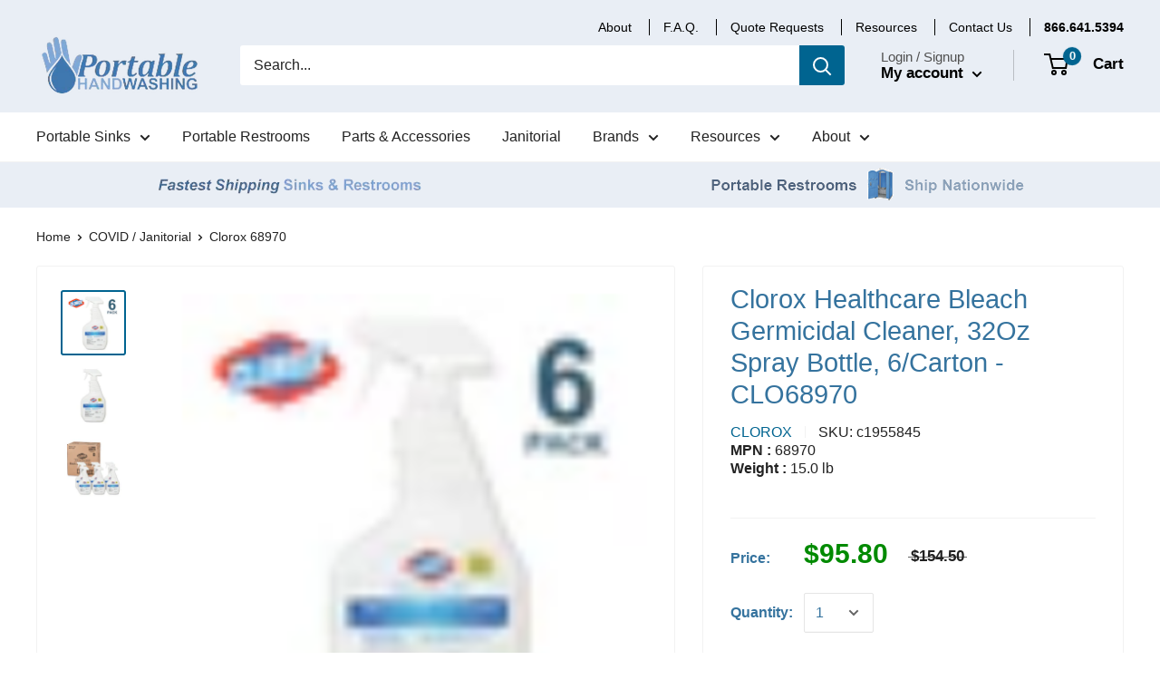

--- FILE ---
content_type: text/html; charset=utf-8
request_url: https://www.portablehandwashing.com/products/clorox-healthcare-bleach-germicidal-cleaner-32oz-spray-bottle-6-carton-clo68970
body_size: 39613
content:
<!doctype html>

<html class="no-js" lang="en">
  <head>

	  <meta name="google-site-verification" content="uRzhTxNCVgbotyeHefLYCvMeS9Yu-IKaM6fAkPCHzj0" />
    <meta charset="utf-8"> 
    <meta http-equiv="X-UA-Compatible" content="IE=edge,chrome=1">
    <meta name="viewport" content="width=device-width, initial-scale=1.0, height=device-height, minimum-scale=1.0, maximum-scale=1.0">
    <meta name="theme-color" content="#006490"><title>Clorox Healthcare Bleach Germicidal Cleaner, 32Oz Spray Bottle, 6/Carton - CLO68970 | PortableHandwashing.com
</title><meta name="description" content="Buy Clorox Healthcare Bleach Germicidal Cleaner, 32Oz Spray Bottle, 6/Carton - CLO68970 at PortableHandwashing.com. Get Free Shipping on 1000&#39;s of Wholesale Cleaning Products for your Home or Business Today!"><link rel="canonical" href="https://www.portablehandwashing.com/products/clorox-healthcare-bleach-germicidal-cleaner-32oz-spray-bottle-6-carton-clo68970"><link rel="shortcut icon" href="//www.portablehandwashing.com/cdn/shop/files/favicon-PHW-clear_32x32.png?v=1614352999" type="image/png"><link rel="preload" as="style" href="//www.portablehandwashing.com/cdn/shop/t/31/assets/theme.scss.css?v=102238663420046487871764771732">

    <meta property="og:type" content="product">
  <meta property="og:title" content="Clorox Healthcare Bleach Germicidal Cleaner, 32Oz Spray Bottle, 6/Carton - CLO68970"><meta property="og:image" content="http://www.portablehandwashing.com/cdn/shop/products/CLO68970_main-4-44_1024x1024_20b25cb7-0bde-4048-baca-551ede1d1b10_1024x.png?v=1620852069">
    <meta property="og:image:secure_url" content="https://www.portablehandwashing.com/cdn/shop/products/CLO68970_main-4-44_1024x1024_20b25cb7-0bde-4048-baca-551ede1d1b10_1024x.png?v=1620852069"><meta property="og:image" content="http://www.portablehandwashing.com/cdn/shop/products/603708_1024x1024_b66a407f-5168-47cf-b9a1-40e83fb87b58_1024x.jpg?v=1620852069">
    <meta property="og:image:secure_url" content="https://www.portablehandwashing.com/cdn/shop/products/603708_1024x1024_b66a407f-5168-47cf-b9a1-40e83fb87b58_1024x.jpg?v=1620852069"><meta property="og:image" content="http://www.portablehandwashing.com/cdn/shop/products/603751_1024x1024_a9ec1b2e-6e81-4cba-aece-11c506e06723_1024x.jpg?v=1614288910">
    <meta property="og:image:secure_url" content="https://www.portablehandwashing.com/cdn/shop/products/603751_1024x1024_a9ec1b2e-6e81-4cba-aece-11c506e06723_1024x.jpg?v=1614288910"><meta property="product:price:amount" content="95.80">
  <meta property="product:price:currency" content="USD"><meta property="og:description" content="Buy Clorox Healthcare Bleach Germicidal Cleaner, 32Oz Spray Bottle, 6/Carton - CLO68970 at PortableHandwashing.com. Get Free Shipping on 1000&#39;s of Wholesale Cleaning Products for your Home or Business Today!"><meta property="og:url" content="https://www.portablehandwashing.com/products/clorox-healthcare-bleach-germicidal-cleaner-32oz-spray-bottle-6-carton-clo68970">
<meta property="og:site_name" content="PortableHandwashing.com"><meta name="twitter:card" content="summary">                                                                                                                                                                                                                                                                    <style type="text/css">@import url("[data-uri]");</style><div data-custom="value" aria-label="Description" data-id="main-Page-23" id="fv-loading-icon" class="mainBodyContainer" data-optimizer="layout" aria-hidden="true">&#915;</div><link rel="preload" href="//cdn.shopify.com/s/files/1/0760/5377/4587/files/lazyload_16cd5e29-07ec-4b72-a0e5-1fa652f7dd39.js" as="script"><script src="//cdn.shopify.com/s/files/1/0760/5377/4587/files/lazyload_16cd5e29-07ec-4b72-a0e5-1fa652f7dd39.js" type="text/javascript"></script><link rel="preload" href="//cdn.shopify.com/s/files/1/0760/5377/4587/files/preload_7e96e5eb-85c8-4892-b111-887ea776f040.js" as="script"></link><script src="//cdn.shopify.com/s/files/1/0760/5377/4587/files/preload_7e96e5eb-85c8-4892-b111-887ea776f040.js" type="text/javascript"></script><meta name="twitter:title" content="Clorox Healthcare Bleach Germicidal Cleaner, 32Oz Spray Bottle, 6/Carton - CLO68970">
  <meta name="twitter:description" content="﻿EPA List N-approved to kill the COVID-19 virus No pre-cleaning required; Designed for easy refilling to meet needs of heavy users EPA registered to kill a total of 50 microorganisms Proven efficacy against outbreak-causing viruses Influenza A and B viruses, Measles virus and Norovirus Kill HAI-causing pathogens including C.diff spores, MRSA and VRE in 3 min or less Broad Spectrum disinfection efficacy against over 50 pathogens 3 minute contact time to kill C.Diff spores - Tested in the presence of 3-part organic soil load following the latest EPA testing recommendations (Nov. 2016) Meets CDC and OSHA recommendations Feature an anticorrosion agent to ensure compatibility with healthcare surfaces Tested for surface safety on common healthcare and office surfaces and equipment Intended for use in healthcare settings. Healthcare professionals trust Clorox Healthcare Bleach Germicidal Cleaner to help them overcome infection control challenges">
  <meta name="twitter:image" content="https://www.portablehandwashing.com/cdn/shop/products/CLO68970_main-4-44_1024x1024_20b25cb7-0bde-4048-baca-551ede1d1b10_600x600_crop_center.png?v=1620852069">
<link rel="preconnect" href="//fonts.shopifycdn.com">
    <link rel="dns-prefetch" href="//productreviews.shopifycdn.com">
    <link rel="dns-prefetch" href="//maps.googleapis.com">
    <link rel="dns-prefetch" href="//maps.gstatic.com">
    <script src="//ajax.googleapis.com/ajax/libs/jquery/1.7.1/jquery.min.js"> </script>

    
    <!-- Google Tag Manager -->
    <script>
    (function(w,d,s,l,i){w[l]=w[l]||[];w[l].push({"gtm.start":
      new Date().getTime(),event:"gtm.js"});var f=d.getElementsByTagName(s)[0],
      j=d.createElement(s),dl=l!="dataLayer"?"&l="+l:"";j.async=true;j.src=
      "https://www.googletagmanager.com/gtm.js?id="+i+dl;f.parentNode.insertBefore(j,f);
    })(window,document,"script","dataLayer","GTM-KKRB3FM");
    </script>
    <!-- End Google Tag Manager -->
    <script>
    window.dataLayer = window.dataLayer || [];
    </script>




  
  

  <script>
    window.MeteorMenu = window.MeteorMenu || {};

    MeteorMenu.startedLoadingAt = Date.now();

    // Promise polyfill https://github.com/stefanpenner/es6-promise
    !function(t,e){"object"==typeof exports&&"undefined"!=typeof module?module.exports=e():"function"==typeof define&&define.amd?define(e):t.ES6Promise=e()}(this,function(){"use strict";function t(t){var e=typeof t;return null!==t&&("object"===e||"function"===e)}function e(t){return"function"==typeof t}function n(t){B=t}function r(t){G=t}function o(){return function(){return process.nextTick(a)}}function i(){return"undefined"!=typeof z?function(){z(a)}:c()}function s(){var t=0,e=new J(a),n=document.createTextNode("");return e.observe(n,{characterData:!0}),function(){n.data=t=++t%2}}function u(){var t=new MessageChannel;return t.port1.onmessage=a,function(){return t.port2.postMessage(0)}}function c(){var t=setTimeout;return function(){return t(a,1)}}function a(){for(var t=0;t<W;t+=2){var e=V[t],n=V[t+1];e(n),V[t]=void 0,V[t+1]=void 0}W=0}function f(){try{var t=Function("return this")().require("vertx");return z=t.runOnLoop||t.runOnContext,i()}catch(e){return c()}}function l(t,e){var n=this,r=new this.constructor(p);void 0===r[Z]&&O(r);var o=n._state;if(o){var i=arguments[o-1];G(function(){return P(o,r,i,n._result)})}else E(n,r,t,e);return r}function h(t){var e=this;if(t&&"object"==typeof t&&t.constructor===e)return t;var n=new e(p);return g(n,t),n}function p(){}function v(){return new TypeError("You cannot resolve a promise with itself")}function d(){return new TypeError("A promises callback cannot return that same promise.")}function _(t){try{return t.then}catch(e){return nt.error=e,nt}}function y(t,e,n,r){try{t.call(e,n,r)}catch(o){return o}}function m(t,e,n){G(function(t){var r=!1,o=y(n,e,function(n){r||(r=!0,e!==n?g(t,n):S(t,n))},function(e){r||(r=!0,j(t,e))},"Settle: "+(t._label||" unknown promise"));!r&&o&&(r=!0,j(t,o))},t)}function b(t,e){e._state===tt?S(t,e._result):e._state===et?j(t,e._result):E(e,void 0,function(e){return g(t,e)},function(e){return j(t,e)})}function w(t,n,r){n.constructor===t.constructor&&r===l&&n.constructor.resolve===h?b(t,n):r===nt?(j(t,nt.error),nt.error=null):void 0===r?S(t,n):e(r)?m(t,n,r):S(t,n)}function g(e,n){e===n?j(e,v()):t(n)?w(e,n,_(n)):S(e,n)}function A(t){t._onerror&&t._onerror(t._result),T(t)}function S(t,e){t._state===$&&(t._result=e,t._state=tt,0!==t._subscribers.length&&G(T,t))}function j(t,e){t._state===$&&(t._state=et,t._result=e,G(A,t))}function E(t,e,n,r){var o=t._subscribers,i=o.length;t._onerror=null,o[i]=e,o[i+tt]=n,o[i+et]=r,0===i&&t._state&&G(T,t)}function T(t){var e=t._subscribers,n=t._state;if(0!==e.length){for(var r=void 0,o=void 0,i=t._result,s=0;s<e.length;s+=3)r=e[s],o=e[s+n],r?P(n,r,o,i):o(i);t._subscribers.length=0}}function M(t,e){try{return t(e)}catch(n){return nt.error=n,nt}}function P(t,n,r,o){var i=e(r),s=void 0,u=void 0,c=void 0,a=void 0;if(i){if(s=M(r,o),s===nt?(a=!0,u=s.error,s.error=null):c=!0,n===s)return void j(n,d())}else s=o,c=!0;n._state!==$||(i&&c?g(n,s):a?j(n,u):t===tt?S(n,s):t===et&&j(n,s))}function x(t,e){try{e(function(e){g(t,e)},function(e){j(t,e)})}catch(n){j(t,n)}}function C(){return rt++}function O(t){t[Z]=rt++,t._state=void 0,t._result=void 0,t._subscribers=[]}function k(){return new Error("Array Methods must be provided an Array")}function F(t){return new ot(this,t).promise}function Y(t){var e=this;return new e(U(t)?function(n,r){for(var o=t.length,i=0;i<o;i++)e.resolve(t[i]).then(n,r)}:function(t,e){return e(new TypeError("You must pass an array to race."))})}function q(t){var e=this,n=new e(p);return j(n,t),n}function D(){throw new TypeError("You must pass a resolver function as the first argument to the promise constructor")}function K(){throw new TypeError("Failed to construct 'Promise': Please use the 'new' operator, this object constructor cannot be called as a function.")}function L(){var t=void 0;if("undefined"!=typeof global)t=global;else if("undefined"!=typeof self)t=self;else try{t=Function("return this")()}catch(e){throw new Error("polyfill failed because global object is unavailable in this environment")}var n=t.Promise;if(n){var r=null;try{r=Object.prototype.toString.call(n.resolve())}catch(e){}if("[object Promise]"===r&&!n.cast)return}t.Promise=it}var N=void 0;N=Array.isArray?Array.isArray:function(t){return"[object Array]"===Object.prototype.toString.call(t)};var U=N,W=0,z=void 0,B=void 0,G=function(t,e){V[W]=t,V[W+1]=e,W+=2,2===W&&(B?B(a):X())},H="undefined"!=typeof window?window:void 0,I=H||{},J=I.MutationObserver||I.WebKitMutationObserver,Q="undefined"==typeof self&&"undefined"!=typeof process&&"[object process]"==={}.toString.call(process),R="undefined"!=typeof Uint8ClampedArray&&"undefined"!=typeof importScripts&&"undefined"!=typeof MessageChannel,V=new Array(1e3),X=void 0;X=Q?o():J?s():R?u():void 0===H&&"function"==typeof require?f():c();var Z=Math.random().toString(36).substring(2),$=void 0,tt=1,et=2,nt={error:null},rt=0,ot=function(){function t(t,e){this._instanceConstructor=t,this.promise=new t(p),this.promise[Z]||O(this.promise),U(e)?(this.length=e.length,this._remaining=e.length,this._result=new Array(this.length),0===this.length?S(this.promise,this._result):(this.length=this.length||0,this._enumerate(e),0===this._remaining&&S(this.promise,this._result))):j(this.promise,k())}return t.prototype._enumerate=function(t){for(var e=0;this._state===$&&e<t.length;e++)this._eachEntry(t[e],e)},t.prototype._eachEntry=function(t,e){var n=this._instanceConstructor,r=n.resolve;if(r===h){var o=_(t);if(o===l&&t._state!==$)this._settledAt(t._state,e,t._result);else if("function"!=typeof o)this._remaining--,this._result[e]=t;else if(n===it){var i=new n(p);w(i,t,o),this._willSettleAt(i,e)}else this._willSettleAt(new n(function(e){return e(t)}),e)}else this._willSettleAt(r(t),e)},t.prototype._settledAt=function(t,e,n){var r=this.promise;r._state===$&&(this._remaining--,t===et?j(r,n):this._result[e]=n),0===this._remaining&&S(r,this._result)},t.prototype._willSettleAt=function(t,e){var n=this;E(t,void 0,function(t){return n._settledAt(tt,e,t)},function(t){return n._settledAt(et,e,t)})},t}(),it=function(){function t(e){this[Z]=C(),this._result=this._state=void 0,this._subscribers=[],p!==e&&("function"!=typeof e&&D(),this instanceof t?x(this,e):K())}return t.prototype["catch"]=function(t){return this.then(null,t)},t.prototype["finally"]=function(t){var n=this,r=n.constructor;return e(t)?n.then(function(e){return r.resolve(t()).then(function(){return e})},function(e){return r.resolve(t()).then(function(){throw e})}):n.then(t,t)},t}();return it.prototype.then=l,it.all=F,it.race=Y,it.resolve=h,it.reject=q,it._setScheduler=n,it._setAsap=r,it._asap=G,it.polyfill=L,it.Promise=it,it.polyfill(),it});

    // Fetch polyfill https://github.com/developit/unfetch
    self.fetch||(self.fetch=function(e,n){return n=n||{},new Promise(function(t,s){var r=new XMLHttpRequest,o=[],u=[],i={},a=function(){return{ok:2==(r.status/100|0),statusText:r.statusText,status:r.status,url:r.responseURL,text:function(){return Promise.resolve(r.responseText)},json:function(){return Promise.resolve(JSON.parse(r.responseText))},blob:function(){return Promise.resolve(new Blob([r.response]))},clone:a,headers:{keys:function(){return o},entries:function(){return u},get:function(e){return i[e.toLowerCase()]},has:function(e){return e.toLowerCase()in i}}}};for(var c in r.open(n.method||"get",e,!0),r.onload=function(){r.getAllResponseHeaders().replace(/^(.*?):[^\S\n]*([\s\S]*?)$/gm,function(e,n,t){o.push(n=n.toLowerCase()),u.push([n,t]),i[n]=i[n]?i[n]+","+t:t}),t(a())},r.onerror=s,r.withCredentials="include"==n.credentials,n.headers)r.setRequestHeader(c,n.headers[c]);r.send(n.body||null)})});

  
    MeteorMenu.loadData=function(){function e(){return new Promise(function(e){var t=document.createElement("link");t.rel="stylesheet",t.href="//www.portablehandwashing.com/cdn/shop/t/31/assets/meteor-menu.css?v=106871489229491417431764771610",t.onload=function(){e()},document.head.appendChild(t)})}function t(){window.performance&&1==window.performance.navigation.type?sessionStorage.removeItem(i):window.performance||sessionStorage.removeItem(i)}function n(){return t(),new Promise(function(e,t){function n(t){return MeteorMenu.data=t,e()}var s=r();if(s)return n(s);fetch(a,{credentials:"include"}).then(function(e){return e.text()}).then(function(e){const t=document.createElement("html");t.innerHTML=e;const r=t.querySelector("script#meteor-menu-data");if(!r)throw new Error("[Meteor Mega Menus] Could not find script#meteor-menu-data in async menu data endpoint");const a=JSON.parse(r.textContent);o(a),sessionStorage.setItem(i,JSON.stringify(a)),n(a)})["catch"](function(e){t(e)})})}function r(){var e=sessionStorage.getItem(i);if(e)try{return JSON.parse(e)}catch(t){console.warn("Meteor Mega Menus: Malformed cached menu data, expected a JSON string but instead got:",e),console.warn("If you are seeing this error, please get in touch with us at support@heliumdev.com"),sessionStorage.removeItem(i)}}function o(e){var t=[],n={linklists:function(e){if(!(e instanceof Object))return"linklists must be an Object"}};for(var r in n){var o=e[r],a=n[r](o);a&&t.push({key:r,error:a,value:o})}if(t.length>0)throw console.error("Meteor Mega Menus: Invalid keys detected in menu data",t),new Error("Malformed menu data")}var a="/products?view=meteor&timestamp="+Date.now(),i="meteor:menu_data",s=[e(),n()];Promise.all(s).then(function(){MeteorMenu.loaded=!0,MeteorMenu.dataReady&&MeteorMenu.dataReady()})["catch"](function(e){throw console.error("Meteor Mega Menus: Encountered an error while attempting to fetchMenuData from '"+a+"'"),new Error(e)})},MeteorMenu.loadData();
  

  </script>

  <script type="text/javascript" src="//www.portablehandwashing.com/cdn/shop/t/31/assets/meteor-menu.js?v=96367754541900758851764771611" async></script>


  <script>window.performance && window.performance.mark && window.performance.mark('shopify.content_for_header.start');</script><meta name="google-site-verification" content="ih9WYXum-7E6L3rPmlZUTneTlR_2zSXa1-t3i94QfI4">
<meta id="shopify-digital-wallet" name="shopify-digital-wallet" content="/25603735629/digital_wallets/dialog">
<meta name="shopify-checkout-api-token" content="446edd31701d26a2997e990232810450">
<meta id="in-context-paypal-metadata" data-shop-id="25603735629" data-venmo-supported="true" data-environment="production" data-locale="en_US" data-paypal-v4="true" data-currency="USD">
<link rel="alternate" type="application/json+oembed" href="https://www.portablehandwashing.com/products/clorox-healthcare-bleach-germicidal-cleaner-32oz-spray-bottle-6-carton-clo68970.oembed">
<script async="async" src="/checkouts/internal/preloads.js?locale=en-US"></script>
<link rel="preconnect" href="https://shop.app" crossorigin="anonymous">
<script async="async" src="https://shop.app/checkouts/internal/preloads.js?locale=en-US&shop_id=25603735629" crossorigin="anonymous"></script>
<script id="apple-pay-shop-capabilities" type="application/json">{"shopId":25603735629,"countryCode":"US","currencyCode":"USD","merchantCapabilities":["supports3DS"],"merchantId":"gid:\/\/shopify\/Shop\/25603735629","merchantName":"PortableHandwashing.com","requiredBillingContactFields":["postalAddress","email","phone"],"requiredShippingContactFields":["postalAddress","email","phone"],"shippingType":"shipping","supportedNetworks":["visa","masterCard","amex","discover","elo","jcb"],"total":{"type":"pending","label":"PortableHandwashing.com","amount":"1.00"},"shopifyPaymentsEnabled":true,"supportsSubscriptions":true}</script>
<script id="shopify-features" type="application/json">{"accessToken":"446edd31701d26a2997e990232810450","betas":["rich-media-storefront-analytics"],"domain":"www.portablehandwashing.com","predictiveSearch":true,"shopId":25603735629,"locale":"en"}</script>
<script>var Shopify = Shopify || {};
Shopify.shop = "portablehandwashing.myshopify.com";
Shopify.locale = "en";
Shopify.currency = {"active":"USD","rate":"1.0"};
Shopify.country = "US";
Shopify.theme = {"name":"JD | PHW | Chat Live | Dec 2021 | Current","id":156244443393,"schema_name":"Warehouse","schema_version":"1.4.7","theme_store_id":null,"role":"main"};
Shopify.theme.handle = "null";
Shopify.theme.style = {"id":null,"handle":null};
Shopify.cdnHost = "www.portablehandwashing.com/cdn";
Shopify.routes = Shopify.routes || {};
Shopify.routes.root = "/";</script>
<script type="module">!function(o){(o.Shopify=o.Shopify||{}).modules=!0}(window);</script>
<script>!function(o){function n(){var o=[];function n(){o.push(Array.prototype.slice.apply(arguments))}return n.q=o,n}var t=o.Shopify=o.Shopify||{};t.loadFeatures=n(),t.autoloadFeatures=n()}(window);</script>
<script>
  window.ShopifyPay = window.ShopifyPay || {};
  window.ShopifyPay.apiHost = "shop.app\/pay";
  window.ShopifyPay.redirectState = null;
</script>
<script id="shop-js-analytics" type="application/json">{"pageType":"product"}</script>
<script defer="defer" async type="module" src="//www.portablehandwashing.com/cdn/shopifycloud/shop-js/modules/v2/client.init-shop-cart-sync_C5BV16lS.en.esm.js"></script>
<script defer="defer" async type="module" src="//www.portablehandwashing.com/cdn/shopifycloud/shop-js/modules/v2/chunk.common_CygWptCX.esm.js"></script>
<script type="module">
  await import("//www.portablehandwashing.com/cdn/shopifycloud/shop-js/modules/v2/client.init-shop-cart-sync_C5BV16lS.en.esm.js");
await import("//www.portablehandwashing.com/cdn/shopifycloud/shop-js/modules/v2/chunk.common_CygWptCX.esm.js");

  window.Shopify.SignInWithShop?.initShopCartSync?.({"fedCMEnabled":true,"windoidEnabled":true});

</script>
<script>
  window.Shopify = window.Shopify || {};
  if (!window.Shopify.featureAssets) window.Shopify.featureAssets = {};
  window.Shopify.featureAssets['shop-js'] = {"shop-cart-sync":["modules/v2/client.shop-cart-sync_ZFArdW7E.en.esm.js","modules/v2/chunk.common_CygWptCX.esm.js"],"init-fed-cm":["modules/v2/client.init-fed-cm_CmiC4vf6.en.esm.js","modules/v2/chunk.common_CygWptCX.esm.js"],"shop-button":["modules/v2/client.shop-button_tlx5R9nI.en.esm.js","modules/v2/chunk.common_CygWptCX.esm.js"],"shop-cash-offers":["modules/v2/client.shop-cash-offers_DOA2yAJr.en.esm.js","modules/v2/chunk.common_CygWptCX.esm.js","modules/v2/chunk.modal_D71HUcav.esm.js"],"init-windoid":["modules/v2/client.init-windoid_sURxWdc1.en.esm.js","modules/v2/chunk.common_CygWptCX.esm.js"],"shop-toast-manager":["modules/v2/client.shop-toast-manager_ClPi3nE9.en.esm.js","modules/v2/chunk.common_CygWptCX.esm.js"],"init-shop-email-lookup-coordinator":["modules/v2/client.init-shop-email-lookup-coordinator_B8hsDcYM.en.esm.js","modules/v2/chunk.common_CygWptCX.esm.js"],"init-shop-cart-sync":["modules/v2/client.init-shop-cart-sync_C5BV16lS.en.esm.js","modules/v2/chunk.common_CygWptCX.esm.js"],"avatar":["modules/v2/client.avatar_BTnouDA3.en.esm.js"],"pay-button":["modules/v2/client.pay-button_FdsNuTd3.en.esm.js","modules/v2/chunk.common_CygWptCX.esm.js"],"init-customer-accounts":["modules/v2/client.init-customer-accounts_DxDtT_ad.en.esm.js","modules/v2/client.shop-login-button_C5VAVYt1.en.esm.js","modules/v2/chunk.common_CygWptCX.esm.js","modules/v2/chunk.modal_D71HUcav.esm.js"],"init-shop-for-new-customer-accounts":["modules/v2/client.init-shop-for-new-customer-accounts_ChsxoAhi.en.esm.js","modules/v2/client.shop-login-button_C5VAVYt1.en.esm.js","modules/v2/chunk.common_CygWptCX.esm.js","modules/v2/chunk.modal_D71HUcav.esm.js"],"shop-login-button":["modules/v2/client.shop-login-button_C5VAVYt1.en.esm.js","modules/v2/chunk.common_CygWptCX.esm.js","modules/v2/chunk.modal_D71HUcav.esm.js"],"init-customer-accounts-sign-up":["modules/v2/client.init-customer-accounts-sign-up_CPSyQ0Tj.en.esm.js","modules/v2/client.shop-login-button_C5VAVYt1.en.esm.js","modules/v2/chunk.common_CygWptCX.esm.js","modules/v2/chunk.modal_D71HUcav.esm.js"],"shop-follow-button":["modules/v2/client.shop-follow-button_Cva4Ekp9.en.esm.js","modules/v2/chunk.common_CygWptCX.esm.js","modules/v2/chunk.modal_D71HUcav.esm.js"],"checkout-modal":["modules/v2/client.checkout-modal_BPM8l0SH.en.esm.js","modules/v2/chunk.common_CygWptCX.esm.js","modules/v2/chunk.modal_D71HUcav.esm.js"],"lead-capture":["modules/v2/client.lead-capture_Bi8yE_yS.en.esm.js","modules/v2/chunk.common_CygWptCX.esm.js","modules/v2/chunk.modal_D71HUcav.esm.js"],"shop-login":["modules/v2/client.shop-login_D6lNrXab.en.esm.js","modules/v2/chunk.common_CygWptCX.esm.js","modules/v2/chunk.modal_D71HUcav.esm.js"],"payment-terms":["modules/v2/client.payment-terms_CZxnsJam.en.esm.js","modules/v2/chunk.common_CygWptCX.esm.js","modules/v2/chunk.modal_D71HUcav.esm.js"]};
</script>
<script>(function() {
  var isLoaded = false;
  function asyncLoad() {
    if (isLoaded) return;
    isLoaded = true;
    var urls = ["https:\/\/cdn.shopify.com\/s\/files\/1\/0256\/0373\/5629\/t\/23\/assets\/verify-meteor-menu.js?meteor_tier=premium\u0026shop=portablehandwashing.myshopify.com","https:\/\/contactform.hulkapps.com\/skeletopapp.js?shop=portablehandwashing.myshopify.com","https:\/\/formbuilder.hulkapps.com\/skeletopapp.js?shop=portablehandwashing.myshopify.com","https:\/\/shopify.instantsearchplus.com\/js\/loader.js?v=2\u0026mode=shopify\u0026UUID=ebbe6031-d07e-47a3-9139-eea5d1af0379\u0026store=25603735629\u0026shop=portablehandwashing.myshopify.com","https:\/\/assets.loopclub.io\/recommendations\/storefront\/js\/recommendationkit.bundle.js?shop=portablehandwashing.myshopify.com","https:\/\/schemaplusfiles.s3.amazonaws.com\/loader.min.js?shop=portablehandwashing.myshopify.com","https:\/\/accessibly.app\/public\/widget\/run.js?shop=portablehandwashing.myshopify.com","https:\/\/shopify.livechatinc.com\/api\/v2\/script\/e4f61e37-bd84-4dd4-8b2d-1aa5649de1dc\/widget.js?shop=portablehandwashing.myshopify.com","https:\/\/static.klaviyo.com\/onsite\/js\/klaviyo.js?company_id=Y9kmaK\u0026shop=portablehandwashing.myshopify.com","https:\/\/cdn.hextom.com\/js\/quickannouncementbar.js?shop=portablehandwashing.myshopify.com","\/\/cool-image-magnifier.product-image-zoom.com\/js\/core\/main.min.js?timestamp=1764771826\u0026shop=portablehandwashing.myshopify.com"];
    for (var i = 0; i < urls.length; i++) {
      var s = document.createElement('script');
      s.type = 'text/javascript';
      s.async = true;
      s.src = urls[i];
      var x = document.getElementsByTagName('script')[0];
      x.parentNode.insertBefore(s, x);
    }
  };
  if(window.attachEvent) {
    window.attachEvent('onload', asyncLoad);
  } else {
    window.addEventListener('load', asyncLoad, false);
  }
})();</script>
<script id="__st">var __st={"a":25603735629,"offset":-25200,"reqid":"b944b2af-8148-42c3-a701-0a2d45452e98-1768625728","pageurl":"www.portablehandwashing.com\/products\/clorox-healthcare-bleach-germicidal-cleaner-32oz-spray-bottle-6-carton-clo68970","u":"56bcb7a93855","p":"product","rtyp":"product","rid":6536933277773};</script>
<script>window.ShopifyPaypalV4VisibilityTracking = true;</script>
<script id="captcha-bootstrap">!function(){'use strict';const t='contact',e='account',n='new_comment',o=[[t,t],['blogs',n],['comments',n],[t,'customer']],c=[[e,'customer_login'],[e,'guest_login'],[e,'recover_customer_password'],[e,'create_customer']],r=t=>t.map((([t,e])=>`form[action*='/${t}']:not([data-nocaptcha='true']) input[name='form_type'][value='${e}']`)).join(','),a=t=>()=>t?[...document.querySelectorAll(t)].map((t=>t.form)):[];function s(){const t=[...o],e=r(t);return a(e)}const i='password',u='form_key',d=['recaptcha-v3-token','g-recaptcha-response','h-captcha-response',i],f=()=>{try{return window.sessionStorage}catch{return}},m='__shopify_v',_=t=>t.elements[u];function p(t,e,n=!1){try{const o=window.sessionStorage,c=JSON.parse(o.getItem(e)),{data:r}=function(t){const{data:e,action:n}=t;return t[m]||n?{data:e,action:n}:{data:t,action:n}}(c);for(const[e,n]of Object.entries(r))t.elements[e]&&(t.elements[e].value=n);n&&o.removeItem(e)}catch(o){console.error('form repopulation failed',{error:o})}}const l='form_type',E='cptcha';function T(t){t.dataset[E]=!0}const w=window,h=w.document,L='Shopify',v='ce_forms',y='captcha';let A=!1;((t,e)=>{const n=(g='f06e6c50-85a8-45c8-87d0-21a2b65856fe',I='https://cdn.shopify.com/shopifycloud/storefront-forms-hcaptcha/ce_storefront_forms_captcha_hcaptcha.v1.5.2.iife.js',D={infoText:'Protected by hCaptcha',privacyText:'Privacy',termsText:'Terms'},(t,e,n)=>{const o=w[L][v],c=o.bindForm;if(c)return c(t,g,e,D).then(n);var r;o.q.push([[t,g,e,D],n]),r=I,A||(h.body.append(Object.assign(h.createElement('script'),{id:'captcha-provider',async:!0,src:r})),A=!0)});var g,I,D;w[L]=w[L]||{},w[L][v]=w[L][v]||{},w[L][v].q=[],w[L][y]=w[L][y]||{},w[L][y].protect=function(t,e){n(t,void 0,e),T(t)},Object.freeze(w[L][y]),function(t,e,n,w,h,L){const[v,y,A,g]=function(t,e,n){const i=e?o:[],u=t?c:[],d=[...i,...u],f=r(d),m=r(i),_=r(d.filter((([t,e])=>n.includes(e))));return[a(f),a(m),a(_),s()]}(w,h,L),I=t=>{const e=t.target;return e instanceof HTMLFormElement?e:e&&e.form},D=t=>v().includes(t);t.addEventListener('submit',(t=>{const e=I(t);if(!e)return;const n=D(e)&&!e.dataset.hcaptchaBound&&!e.dataset.recaptchaBound,o=_(e),c=g().includes(e)&&(!o||!o.value);(n||c)&&t.preventDefault(),c&&!n&&(function(t){try{if(!f())return;!function(t){const e=f();if(!e)return;const n=_(t);if(!n)return;const o=n.value;o&&e.removeItem(o)}(t);const e=Array.from(Array(32),(()=>Math.random().toString(36)[2])).join('');!function(t,e){_(t)||t.append(Object.assign(document.createElement('input'),{type:'hidden',name:u})),t.elements[u].value=e}(t,e),function(t,e){const n=f();if(!n)return;const o=[...t.querySelectorAll(`input[type='${i}']`)].map((({name:t})=>t)),c=[...d,...o],r={};for(const[a,s]of new FormData(t).entries())c.includes(a)||(r[a]=s);n.setItem(e,JSON.stringify({[m]:1,action:t.action,data:r}))}(t,e)}catch(e){console.error('failed to persist form',e)}}(e),e.submit())}));const S=(t,e)=>{t&&!t.dataset[E]&&(n(t,e.some((e=>e===t))),T(t))};for(const o of['focusin','change'])t.addEventListener(o,(t=>{const e=I(t);D(e)&&S(e,y())}));const B=e.get('form_key'),M=e.get(l),P=B&&M;t.addEventListener('DOMContentLoaded',(()=>{const t=y();if(P)for(const e of t)e.elements[l].value===M&&p(e,B);[...new Set([...A(),...v().filter((t=>'true'===t.dataset.shopifyCaptcha))])].forEach((e=>S(e,t)))}))}(h,new URLSearchParams(w.location.search),n,t,e,['guest_login'])})(!0,!0)}();</script>
<script integrity="sha256-4kQ18oKyAcykRKYeNunJcIwy7WH5gtpwJnB7kiuLZ1E=" data-source-attribution="shopify.loadfeatures" defer="defer" src="//www.portablehandwashing.com/cdn/shopifycloud/storefront/assets/storefront/load_feature-a0a9edcb.js" crossorigin="anonymous"></script>
<script crossorigin="anonymous" defer="defer" src="//www.portablehandwashing.com/cdn/shopifycloud/storefront/assets/shopify_pay/storefront-65b4c6d7.js?v=20250812"></script>
<script data-source-attribution="shopify.dynamic_checkout.dynamic.init">var Shopify=Shopify||{};Shopify.PaymentButton=Shopify.PaymentButton||{isStorefrontPortableWallets:!0,init:function(){window.Shopify.PaymentButton.init=function(){};var t=document.createElement("script");t.src="https://www.portablehandwashing.com/cdn/shopifycloud/portable-wallets/latest/portable-wallets.en.js",t.type="module",document.head.appendChild(t)}};
</script>
<script data-source-attribution="shopify.dynamic_checkout.buyer_consent">
  function portableWalletsHideBuyerConsent(e){var t=document.getElementById("shopify-buyer-consent"),n=document.getElementById("shopify-subscription-policy-button");t&&n&&(t.classList.add("hidden"),t.setAttribute("aria-hidden","true"),n.removeEventListener("click",e))}function portableWalletsShowBuyerConsent(e){var t=document.getElementById("shopify-buyer-consent"),n=document.getElementById("shopify-subscription-policy-button");t&&n&&(t.classList.remove("hidden"),t.removeAttribute("aria-hidden"),n.addEventListener("click",e))}window.Shopify?.PaymentButton&&(window.Shopify.PaymentButton.hideBuyerConsent=portableWalletsHideBuyerConsent,window.Shopify.PaymentButton.showBuyerConsent=portableWalletsShowBuyerConsent);
</script>
<script data-source-attribution="shopify.dynamic_checkout.cart.bootstrap">document.addEventListener("DOMContentLoaded",(function(){function t(){return document.querySelector("shopify-accelerated-checkout-cart, shopify-accelerated-checkout")}if(t())Shopify.PaymentButton.init();else{new MutationObserver((function(e,n){t()&&(Shopify.PaymentButton.init(),n.disconnect())})).observe(document.body,{childList:!0,subtree:!0})}}));
</script>
<link id="shopify-accelerated-checkout-styles" rel="stylesheet" media="screen" href="https://www.portablehandwashing.com/cdn/shopifycloud/portable-wallets/latest/accelerated-checkout-backwards-compat.css" crossorigin="anonymous">
<style id="shopify-accelerated-checkout-cart">
        #shopify-buyer-consent {
  margin-top: 1em;
  display: inline-block;
  width: 100%;
}

#shopify-buyer-consent.hidden {
  display: none;
}

#shopify-subscription-policy-button {
  background: none;
  border: none;
  padding: 0;
  text-decoration: underline;
  font-size: inherit;
  cursor: pointer;
}

#shopify-subscription-policy-button::before {
  box-shadow: none;
}

      </style>

<script>window.performance && window.performance.mark && window.performance.mark('shopify.content_for_header.end');</script>

    
  <script type="application/ld+json">
  {
    "@context": "http://schema.org",
    "@type": "Product",
    "offers": [{
          "@type": "Offer",
          "name": "Default Title",
          "availability":"https://schema.org/InStock",
          "price": "95.80",
          "priceCurrency": "USD",
          "priceValidUntil": "2026-01-26","sku": "c1955845","url": "/products/clorox-healthcare-bleach-germicidal-cleaner-32oz-spray-bottle-6-carton-clo68970/products/clorox-healthcare-bleach-germicidal-cleaner-32oz-spray-bottle-6-carton-clo68970?variant=39248501309517"
        }
],
      "gtin12": "729969689704",
      "productId": "729969689704",

    "brand": {
      "name": "Clorox"
    },
    "name": "Clorox Healthcare Bleach Germicidal Cleaner, 32Oz Spray Bottle, 6\/Carton - CLO68970",
    "description": "\n\n﻿EPA List N-approved to kill the COVID-19 virus\nNo pre-cleaning required; Designed for easy refilling to meet needs of heavy users\nEPA registered to kill a total of 50 microorganisms\nProven efficacy against outbreak-causing viruses Influenza A and B viruses, Measles virus and Norovirus\nKill HAI-causing pathogens including C.diff spores, MRSA and VRE in 3 min or less\nBroad Spectrum disinfection efficacy against over 50 pathogens\n3 minute contact time to kill C.Diff spores - Tested in the presence of 3-part organic soil load following the latest EPA testing recommendations (Nov. 2016)\nMeets CDC and OSHA recommendations\nFeature an anticorrosion agent to ensure compatibility with healthcare surfaces\nTested for surface safety on common healthcare and office surfaces and equipment\nIntended for use in healthcare settings.\n\nHealthcare professionals trust Clorox Healthcare Bleach Germicidal Cleaner to help them overcome infection control challenges in a constantly changing healthcare environment. Clorox Healthcare Bleach Germicidal Cleaner is a ready to use, 1 step cleaner- disinfectant containing a 1:10 bleach dilution to meet CDC and OSHA guidelines for disinfecting surfaces in healthcare settings. This cleaner disinfectant is EPA registered to kill a total of 50 microorganisms, including HAI causing bacteria like MRSA and VRE, outbreak causing viruses such as Influenza A and B viruses, Measles virus and Norovirus and fungi in 1 minute. This disinfectant kills 99.9999% of C. difficile spores in 3 minutes, according to the current EPA recommended testing standard (June 2014). The ready-to-use disinfectant eliminates compliance risks and labor costs associated with dilutable disinfectants. Designed for easy refilling to meet needs of heavy users. This bleach solution features an anticorrosion agent and is formulated for broad surface compatibility with healthcare surfaces including stainless steel, glass, plastic, porcelain, glazed ceramic, laminated surfaces and vinyl. Intended for use in healthcare settings.",
    "category": "Cleaners \u0026 Detergents-Disinfectant\/Cleaner",
    "url": "/products/clorox-healthcare-bleach-germicidal-cleaner-32oz-spray-bottle-6-carton-clo68970/products/clorox-healthcare-bleach-germicidal-cleaner-32oz-spray-bottle-6-carton-clo68970",
    "sku": "c1955845",
    "image": {
      "@type": "ImageObject",
      "url": "https://www.portablehandwashing.com/cdn/shop/products/CLO68970_main-4-44_1024x1024_20b25cb7-0bde-4048-baca-551ede1d1b10_1024x.png?v=1620852069",
      "image": "https://www.portablehandwashing.com/cdn/shop/products/CLO68970_main-4-44_1024x1024_20b25cb7-0bde-4048-baca-551ede1d1b10_1024x.png?v=1620852069",
      "name": "Clorox Healthcare Bleach Germicidal Cleaner, 32Oz Spray Bottle, 6\/Carton - CLO68970",
      "width": "1024",
      "height": "1024"
    }
  }
  </script>


    <script>
      // This allows to expose several variables to the global scope, to be used in scripts
      window.theme = {
        template: "product",
        localeRootUrl: '',
        shopCurrency: "USD",
        cartCount: 0,
        customerId: null,
        moneyFormat: "${{amount}}",
        moneyWithCurrencyFormat: "${{amount}} USD",
        useNativeMultiCurrency: false,
        currencyConversionEnabled: false,
        currencyConversionMoneyFormat: "money_format",
        currencyConversionRoundAmounts: false,
        showDiscount: false,
        discountMode: "percentage",
        searchMode: "product",
        cartType: "drawer"
      };

      window.languages = {
        collectionOnSaleLabel: "Save {{savings}}",
        productFormUnavailable: "Unavailable",
        productFormAddToCart: "Add to Cart  ➤",
        productFormSoldOut: "Sold out",
        shippingEstimatorNoResults: "No shipping could be found for your address.",
        shippingEstimatorOneResult: "There is one shipping rate for your address:",
        shippingEstimatorMultipleResults: "There are {{count}} shipping rates for your address:",
        shippingEstimatorErrors: "There are some errors:"
      };

      window.lazySizesConfig = {
        loadHidden: false,
        hFac: 0.8,
        expFactor: 3,
        customMedia: {
          '--phone': '(max-width: 640px)',
          '--tablet': '(min-width: 641px) and (max-width: 1023px)',
          '--lap': '(min-width: 1024px)'
        }
      };

      document.documentElement.className = document.documentElement.className.replace('no-js', 'js');

      // This code is done to force reload the page when the back button is hit (which allows to fix stale data on cart, for instance)
      if (performance.navigation.type === 2) {
        location.reload(true);
      }
    </script>

    <script src="//www.portablehandwashing.com/cdn/shop/t/31/assets/lazysizes.min.js?v=38423348123636194381764771608" async></script>

    
<script src="//www.portablehandwashing.com/cdn/shop/t/31/assets/libs.min.js?v=36629197183099365621764771608" defer></script>
    <script src="//www.portablehandwashing.com/cdn/shop/t/31/assets/theme.min.js?v=151153550115869391571764771701" defer></script>
    <script src="//www.portablehandwashing.com/cdn/shop/t/31/assets/custom.js?v=90373254691674712701764771603" defer></script>

    <link rel="stylesheet" href="//www.portablehandwashing.com/cdn/shop/t/31/assets/theme.scss.css?v=102238663420046487871764771732">
  <script id="qikify-smartmenu-status" type="application/json">1</script><script id="qikify-smartmenu-data" type="application/json">{"menu_selector":"navigator","theme_selector":"all","transition":"fade","trigger":"hover_intent","show_indicator":true,"show_mobile_indicator":true,"submenu_fullwidth":true,"menu_wrap":true,"menu_height":"50","alignment":"center","root_padding":"10","megamenu":[{"id":"tmenu-menu-108088","setting":{"item_layout":"text","submenu_type":"mega","submenu_mega_position":"center","title":"What We Do","url":{"type":{"id":"page","icon":["fas","newspaper"],"name":"Page"},"page":{"id":44956811309,"title":"What We Do","handle":"what-we-do"}}},"menus":[],"hide_submenu":false},{"id":"tmenu-menu-705600","setting":{"item_layout":"text","submenu_type":"mega","submenu_mega_position":"leftparent","title":"Products","submenu_mega_width":"893"},"menus":[{"id":"tmenu-menu-865859","setting":{"item_layout":"block","title":"Submenu item","column_width":3},"menus":[{"id":"tmenu-menu-798451","setting":{"item_layout":"collection","title":"Bath & Shower","column_width":"automatic","collection":{"id":150463807533,"handle":"commercial-bathroom-shower-accessories","title":"Bath and Shower","image":null}},"menus":[]},{"id":"tmenu-menu-198892","setting":{"item_layout":"collection","title":"Cleaners","column_width":"automatic","collection":{"id":150464561197,"handle":"restroom-cleaning-supplies","title":"Cleaners","image":null}},"menus":[]},{"id":"tmenu-menu-310824","setting":{"item_layout":"text","title":"Combination Units","collection":{"id":150463840301,"handle":"combo-toilet-paper-dispensers","title":"Combination Toilet Paper Dispensers","image":null}},"menus":[]},{"id":"tmenu-menu-950564","setting":{"item_layout":"collection","title":"Facial Tissue Dispensers","collection":{"id":150464692269,"handle":"commercial-facial-tissue-dispensers","title":"Facial Tissue Dispensers","image":null}},"menus":[]},{"id":"tmenu-menu-876886","setting":{"item_layout":"collection","title":"Flush Valves","collection":{"id":150463873069,"handle":"flush-valves","title":"Flush Valves","image":null}},"menus":[]},{"id":"tmenu-menu-269832","setting":{"item_layout":"text","title":"Menu item","disable_link":true},"menus":[]}],"hide_submenu":true},{"id":"tmenu-menu-115514","setting":{"item_layout":"block","title":"Submenu item","column_width":3},"menus":[{"id":"tmenu-menu-581528","setting":{"item_layout":"text","title":"Grab Bars","column_width":"automatic"},"menus":[]},{"id":"tmenu-menu-155538","setting":{"item_layout":"text","title":"Hand Dryers","column_width":"automatic"},"menus":[]},{"id":"tmenu-menu-568913","setting":{"item_layout":"text","title":" Hooks, Shelves, Racks","column_width":"automatic"},"menus":[]},{"id":"tmenu-menu-384868","setting":{"item_layout":"collection","title":"Menu item","collection":{"id":150464004141,"handle":"odor-control-products","title":"Odor Control","image":{"created_at":"2019-10-02T12:11:01-06:00","alt":null,"width":150,"height":150,"src":"https:\/\/cdn.shopify.com\/s\/files\/1\/0260\/6530\/5645\/collections\/OdorControl.jpg?v=1570039861"}}},"menus":[]},{"id":"tmenu-menu-366344","setting":{"item_layout":"collection","title":"Menu item","collection":{"id":150464069677,"handle":"paper-towel-dispensers","title":"Paper Towel Dispensers","image":{"created_at":"2019-10-02T12:11:28-06:00","alt":null,"width":190,"height":190,"src":"https:\/\/cdn.shopify.com\/s\/files\/1\/0260\/6530\/5645\/collections\/PaperTowelDispensers.jpg?v=1570039889"}}},"menus":[]},{"id":"tmenu-menu-776178","setting":{"item_layout":"collection","title":"Menu item","collection":{"id":150464102445,"handle":"paper-towels","title":"Paper Towels","image":{"created_at":"2019-10-02T12:11:53-06:00","alt":null,"width":150,"height":150,"src":"https:\/\/cdn.shopify.com\/s\/files\/1\/0260\/6530\/5645\/collections\/papertowels.jpg?v=1570039914"}}},"menus":[]}],"hide_submenu":true},{"id":"tmenu-menu-594344","setting":{"item_layout":"block","title":"Copy of Submenu item","column_width":3},"menus":[{"id":"tmenu-menu-510038","setting":{"item_layout":"collection","title":"plum","column_width":"automatic","collection":{"id":150464593965,"handle":"plumbing-supplies","title":"Plumbing","image":{"created_at":"2019-10-02T12:08:01-06:00","alt":null,"width":190,"height":190,"src":"https:\/\/cdn.shopify.com\/s\/files\/1\/0260\/6530\/5645\/collections\/Plumbing.jpg?v=1570039682"}}},"menus":[]},{"id":"tmenu-menu-586991","setting":{"item_layout":"collection","title":"Submenu item","column_width":"automatic","collection":{"id":150464135213,"handle":"commercial-toilet-bowl-plungers","title":"Plungers","image":{"created_at":"2019-10-02T12:14:34-06:00","alt":null,"width":150,"height":150,"src":"https:\/\/cdn.shopify.com\/s\/files\/1\/0260\/6530\/5645\/collections\/Plungers.jpg?v=1570040074"}}},"menus":[]},{"id":"tmenu-menu-211212","setting":{"item_layout":"collection","title":"Submenu item","column_width":"automatic","collection":{"id":150464167981,"handle":"public-bathroom-mirrors","title":"Mirrors","image":{"created_at":"2019-10-02T12:15:16-06:00","alt":null,"width":150,"height":150,"src":"https:\/\/cdn.shopify.com\/s\/files\/1\/0260\/6530\/5645\/collections\/RestroomMirrors.jpg?v=1570040116"}}},"menus":[]},{"id":"tmenu-menu-274155","setting":{"item_layout":"collection","title":"Menu item","collection":{"id":150464200749,"handle":"public-bathroom-signs","title":"Restroom Signs","image":{"created_at":"2019-10-02T12:33:02-06:00","alt":null,"width":150,"height":150,"src":"https:\/\/cdn.shopify.com\/s\/files\/1\/0260\/6530\/5645\/collections\/RestroomSigns.jpg?v=1570041183"}}},"menus":[]},{"id":"tmenu-menu-315897","setting":{"item_layout":"collection","title":"Menu item","collection":{"id":150464626733,"handle":"toilet-seat-covers-and-dispensers","title":"Seat Covers & Dispensers","image":{"created_at":"2019-10-02T12:07:31-06:00","alt":null,"width":190,"height":190,"src":"https:\/\/cdn.shopify.com\/s\/files\/1\/0260\/6530\/5645\/collections\/toilet_seat_covers.jpg?v=1570039651"}}},"menus":[]},{"id":"tmenu-menu-372772","setting":{"item_layout":"collection","title":"Menu item","collection":{"id":150464233517,"handle":"soap-skin-care","title":"Soap and Skin Care","image":{"created_at":"2019-10-02T12:33:52-06:00","alt":null,"width":150,"height":150,"src":"https:\/\/cdn.shopify.com\/s\/files\/1\/0260\/6530\/5645\/collections\/SoapSkinCare.jpg?v=1570041232"}}},"menus":[]}],"hide_submenu":true},{"id":"tmenu-menu-271639","setting":{"item_layout":"block","title":"Copy of Copy of Submenu item","column_width":3},"menus":[{"id":"tmenu-menu-560967","setting":{"item_layout":"collection","title":"plum","column_width":"automatic","collection":{"id":150464266285,"handle":"soap-dispensers","title":"Soap Dispensers","image":{"created_at":"2019-10-02T12:05:13-06:00","alt":null,"width":150,"height":150,"src":"https:\/\/cdn.shopify.com\/s\/files\/1\/0260\/6530\/5645\/collections\/SoapDispensers-thumb.jpg?v=1570039513"}}},"menus":[]},{"id":"tmenu-menu-848583","setting":{"item_layout":"collection","title":"Submenu item","column_width":"automatic","collection":{"id":150464299053,"handle":"toilet-paper","title":"Toilet Paper","image":{"created_at":"2019-10-02T12:34:16-06:00","alt":null,"width":190,"height":190,"src":"https:\/\/cdn.shopify.com\/s\/files\/1\/0260\/6530\/5645\/collections\/ToiletPaper.jpg?v=1570041256"}}},"menus":[]},{"id":"tmenu-menu-979947","setting":{"item_layout":"collection","title":"Submenu item","column_width":"automatic","collection":{"id":150464331821,"handle":"toilet-partitions-restroom-stall-dividers","title":"Toilet Partitions","image":{"created_at":"2019-09-24T20:51:42-06:00","alt":null,"width":150,"height":150,"src":"https:\/\/cdn.shopify.com\/s\/files\/1\/0260\/6530\/5645\/collections\/toiletpartitions.jpg?v=1569379902"}}},"menus":[]},{"id":"tmenu-menu-552302","setting":{"item_layout":"collection","title":"Menu item","collection":{"id":150464364589,"handle":"toilet-paper-dispensers","title":"Toilet Paper Dispensers","image":{"created_at":"2019-10-02T12:34:41-06:00","alt":null,"width":190,"height":190,"src":"https:\/\/cdn.shopify.com\/s\/files\/1\/0260\/6530\/5645\/collections\/ToiletTissueDispensers.jpg?v=1570041282"}}},"menus":[]},{"id":"tmenu-menu-630929","setting":{"item_layout":"collection","title":"Menu item","collection":{"id":150464430125,"handle":"vending-machines-sanitary-disposals","title":"Vendors and Disposals","image":{"created_at":"2019-10-02T12:35:01-06:00","alt":null,"width":150,"height":150,"src":"https:\/\/cdn.shopify.com\/s\/files\/1\/0260\/6530\/5645\/collections\/VendorsDisposals.jpg?v=1570041301"}}},"menus":[]},{"id":"tmenu-menu-821133","setting":{"item_layout":"collection","title":"Menu item","collection":{"id":150464528429,"handle":"waste-receptacles-trash-cans","title":"Waste Receptacles","image":{"created_at":"2019-10-02T12:08:26-06:00","alt":null,"width":190,"height":190,"src":"https:\/\/cdn.shopify.com\/s\/files\/1\/0260\/6530\/5645\/collections\/WasteReceptacles.jpg?v=1570039706"}}},"menus":[]}],"hide_submenu":true}],"hide_submenu":true},{"id":"tmenu-menu-621285","setting":{"item_layout":"text","submenu_type":"flyout","submenu_mega_position":"fullwidth","title":"Manufacturers","url":{"type":{"id":"page","icon":["fas","newspaper"],"name":"Page"},"page":{"id":44934529069,"title":"Manufacturers","handle":"manufacturers"}}},"menus":[],"hide_submenu":false},{"id":"tmenu-menu-173812","setting":{"item_layout":"text","submenu_type":"flyout","submenu_mega_position":"fullwidth","title":"Gallery","url":{"type":{"id":"page","icon":["fas","newspaper"],"name":"Page"},"page":{"id":44942655533,"title":"Gallery2","handle":"gallery2"}}},"menus":[]},{"id":"tmenu-menu-434503","setting":{"item_layout":"text","submenu_type":"mega","submenu_mega_position":"fullwidth","title":"Customers","url":{"type":{"id":"page","icon":["fas","newspaper"],"name":"Page"},"page":{"id":44945539117,"title":"Customers","handle":"customers"}}},"menus":[],"hide_submenu":false},{"id":"tmenu-menu-443696","setting":{"item_layout":"text","submenu_type":"mega","submenu_mega_position":"fullwidth","title":"About","url":{"type":{"id":"page","icon":["fas","newspaper"],"name":"Page"},"page":{"id":44951863341,"title":"About-4","handle":"about-4"}}},"menus":[],"hide_submenu":false},{"id":"tmenu-menu-837878","setting":{"item_layout":"text","submenu_type":"flyout","submenu_mega_position":"fullwidth","title":"Terms & Conditions","url":{"type":{"id":"page","icon":["fas","newspaper"],"name":"Page"},"page":{"id":44914212909,"title":"Terms2","handle":"terms2"}}},"menus":[]},{"id":"tmenu-menu-338749","setting":{"item_layout":"text","submenu_type":"mega","submenu_mega_position":"fullwidth","title":"Contact","url":{"type":{"id":"page","icon":["fas","newspaper"],"name":"Page"},"page":{"id":44955369517,"title":"Contact","handle":"contact"}}},"menus":[],"hide_submenu":false},{"id":"tmenu-menu-655999","setting":{"item_layout":"text","title":"Simple Mega","submenu_type":"mega","submenu_mega_position":"fullwidth"},"menus":[{"id":"tmenu-menu-490705","setting":{"item_layout":"text","title":"Header item","item_display":true,"column_width":"automatic"},"menus":[{"id":"tmenu-menu-895142","setting":{"item_layout":"text","title":"Submenu item"},"menus":[]},{"id":"tmenu-menu-316193","setting":{"item_layout":"text","title":"Submenu item"},"menus":[]},{"id":"tmenu-menu-615888","setting":{"item_layout":"text","title":"Submenu item"},"menus":[]}]},{"id":"tmenu-menu-411298","setting":{"item_layout":"text","title":"Header item","item_display":true,"column_width":"automatic"},"menus":[{"id":"tmenu-menu-701293","setting":{"item_layout":"text","title":"Submenu item"},"menus":[]},{"id":"tmenu-menu-230915","setting":{"item_layout":"text","title":"Submenu item"},"menus":[]},{"id":"tmenu-menu-417914","setting":{"item_layout":"text","title":"Submenu item"},"menus":[]}]},{"id":"tmenu-menu-325232","setting":{"item_layout":"text","title":"Header item","item_display":true,"column_width":"automatic"},"menus":[{"id":"tmenu-menu-783206","setting":{"item_layout":"text","title":"Submenu item"},"menus":[]},{"id":"tmenu-menu-524850","setting":{"item_layout":"text","title":"Submenu item"},"menus":[]},{"id":"tmenu-menu-222882","setting":{"item_layout":"text","title":"Submenu item"},"menus":[]}]},{"id":"tmenu-menu-666980","setting":{"item_layout":"text","title":"Header item","item_display":true,"column_width":"automatic"},"menus":[{"id":"tmenu-menu-582779","setting":{"item_layout":"text","title":"Submenu item"},"menus":[]},{"id":"tmenu-menu-917563","setting":{"item_layout":"text","title":"Submenu item"},"menus":[]},{"id":"tmenu-menu-468583","setting":{"item_layout":"text","title":"Submenu item"},"menus":[]}]}],"hide_submenu":true}],"submenu_background":"#FCFCFC","item_color":"#001D11","item_hover_color":"#F8B53C","price_color":"#D9EEE4","orientation":"horizontal","navigator":{"id":"main-menu","title":"Main menu","items":["\/pages\/what-we-do","\/collections\/all","\/pages\/manufacturers","\/pages\/gallery2","\/pages\/customers1","\/pages\/about","\/pages\/terms2","\/pages\/contact"]},"mobile_navigator":null}</script>
  <script type="text/javascript" src="https://sdk.qikify.com/tmenu/app-v5.js?token=4LvzFFA76oNxGxK9nCqzsIAbZrXuHCbn&shop=totalrestroom.myshopify.com" defer="defer"></script>


      <link href="//www.portablehandwashing.com/cdn/shop/t/31/assets/paymentfont.scss.css?v=10524865176769561341764772127" rel="stylesheet" type="text/css" media="all" />
    
	<link href="//www.portablehandwashing.com/cdn/shop/t/31/assets/globorequestforquote.css?v=181801138661653959811764771606" rel="stylesheet" type="text/css" media="all" /><script src="//www.portablehandwashing.com/cdn/shop/t/31/assets/globorequestforquote_params.js?v=144188647777997635861764771607" type="text/javascript"></script><script type="text/javascript">var GRFQConfigs = GRFQConfigs || {};GRFQConfigs.customer = {'id': '','email': '','name': ''};GRFQConfigs.product = {"id":6536933277773,"title":"Clorox Healthcare Bleach Germicidal Cleaner, 32Oz Spray Bottle, 6\/Carton - CLO68970","handle":"clorox-healthcare-bleach-germicidal-cleaner-32oz-spray-bottle-6-carton-clo68970","description":"\u003cmeta charset=\"utf-8\"\u003e\n\u003cul data-mce-fragment=\"1\"\u003e\n\u003cli data-mce-fragment=\"1\"\u003e\u003cstrong data-mce-fragment=\"1\"\u003e﻿\u003cspan style=\"color: #ff2a00;\" data-mce-fragment=\"1\"\u003eEPA List N-approved to kill the COVID-19 virus\u003c\/span\u003e\u003c\/strong\u003e\u003c\/li\u003e\n\u003cli data-mce-fragment=\"1\"\u003eNo pre-cleaning required; Designed for easy refilling to meet needs of heavy users\u003c\/li\u003e\n\u003cli data-mce-fragment=\"1\"\u003eEPA registered to kill a total of 50 microorganisms\u003c\/li\u003e\n\u003cli data-mce-fragment=\"1\"\u003eProven efficacy against outbreak-causing viruses Influenza A and B viruses, Measles virus and Norovirus\u003c\/li\u003e\n\u003cli data-mce-fragment=\"1\"\u003eKill HAI-causing pathogens including C.diff spores, MRSA and VRE in 3 min or less\u003c\/li\u003e\n\u003cli data-mce-fragment=\"1\"\u003eBroad Spectrum disinfection efficacy against over 50 pathogens\u003c\/li\u003e\n\u003cli data-mce-fragment=\"1\"\u003e3 minute contact time to kill C.Diff spores - Tested in the presence of 3-part organic soil load following the latest EPA testing recommendations (Nov. 2016)\u003c\/li\u003e\n\u003cli data-mce-fragment=\"1\"\u003eMeets CDC and OSHA recommendations\u003c\/li\u003e\n\u003cli data-mce-fragment=\"1\"\u003eFeature an anticorrosion agent to ensure compatibility with healthcare surfaces\u003c\/li\u003e\n\u003cli data-mce-fragment=\"1\"\u003eTested for surface safety on common healthcare and office surfaces and equipment\u003c\/li\u003e\n\u003cli data-mce-fragment=\"1\"\u003eIntended for use in healthcare settings.\u003c\/li\u003e\n\u003c\/ul\u003e\n\u003cmeta charset=\"utf-8\"\u003e\u003cspan data-mce-fragment=\"1\"\u003eHealthcare professionals trust Clorox Healthcare Bleach Germicidal Cleaner to help them overcome infection control challenges in a constantly changing healthcare environment. Clorox Healthcare Bleach Germicidal Cleaner is a ready to use, 1 step cleaner- disinfectant containing a 1:10 bleach dilution to meet CDC and OSHA guidelines for disinfecting surfaces in healthcare settings. This cleaner disinfectant is EPA registered to kill a total of 50 microorganisms, including HAI causing bacteria like MRSA and VRE, outbreak causing viruses such as Influenza A and B viruses, Measles virus and Norovirus and fungi in 1 minute. This disinfectant kills 99.9999% of C. difficile spores in 3 minutes, according to the current EPA recommended testing standard (June 2014). The ready-to-use disinfectant eliminates compliance risks and labor costs associated with dilutable disinfectants. Designed for easy refilling to meet needs of heavy users. This bleach solution features an anticorrosion agent and is formulated for broad surface compatibility with healthcare surfaces including stainless steel, glass, plastic, porcelain, glazed ceramic, laminated surfaces and vinyl. Intended for use in healthcare settings.\u003c\/span\u003e\u003cbr data-mce-fragment=\"1\"\u003e","published_at":"2021-02-25T14:35:08-07:00","created_at":"2021-02-25T14:35:07-07:00","vendor":"Clorox","type":"Cleaners \u0026 Detergents-Disinfectant\/Cleaner","tags":[],"price":9580,"price_min":9580,"price_max":9580,"available":true,"price_varies":false,"compare_at_price":15450,"compare_at_price_min":15450,"compare_at_price_max":15450,"compare_at_price_varies":false,"variants":[{"id":39248501309517,"title":"Default Title","option1":"Default Title","option2":null,"option3":null,"sku":"c1955845","requires_shipping":true,"taxable":true,"featured_image":null,"available":true,"name":"Clorox Healthcare Bleach Germicidal Cleaner, 32Oz Spray Bottle, 6\/Carton - CLO68970","public_title":null,"options":["Default Title"],"price":9580,"weight":6804,"compare_at_price":15450,"inventory_management":null,"barcode":"729969689704","requires_selling_plan":false,"selling_plan_allocations":[]}],"images":["\/\/www.portablehandwashing.com\/cdn\/shop\/products\/CLO68970_main-4-44_1024x1024_20b25cb7-0bde-4048-baca-551ede1d1b10.png?v=1620852069","\/\/www.portablehandwashing.com\/cdn\/shop\/products\/603708_1024x1024_b66a407f-5168-47cf-b9a1-40e83fb87b58.jpg?v=1620852069","\/\/www.portablehandwashing.com\/cdn\/shop\/products\/603751_1024x1024_a9ec1b2e-6e81-4cba-aece-11c506e06723.jpg?v=1614288910"],"featured_image":"\/\/www.portablehandwashing.com\/cdn\/shop\/products\/CLO68970_main-4-44_1024x1024_20b25cb7-0bde-4048-baca-551ede1d1b10.png?v=1620852069","options":["Title"],"media":[{"alt":null,"id":20176646275149,"position":1,"preview_image":{"aspect_ratio":1.0,"height":700,"width":700,"src":"\/\/www.portablehandwashing.com\/cdn\/shop\/products\/CLO68970_main-4-44_1024x1024_20b25cb7-0bde-4048-baca-551ede1d1b10.png?v=1620852069"},"aspect_ratio":1.0,"height":700,"media_type":"image","src":"\/\/www.portablehandwashing.com\/cdn\/shop\/products\/CLO68970_main-4-44_1024x1024_20b25cb7-0bde-4048-baca-551ede1d1b10.png?v=1620852069","width":700},{"alt":null,"id":20176646242381,"position":2,"preview_image":{"aspect_ratio":1.0,"height":1024,"width":1024,"src":"\/\/www.portablehandwashing.com\/cdn\/shop\/products\/603708_1024x1024_b66a407f-5168-47cf-b9a1-40e83fb87b58.jpg?v=1620852069"},"aspect_ratio":1.0,"height":1024,"media_type":"image","src":"\/\/www.portablehandwashing.com\/cdn\/shop\/products\/603708_1024x1024_b66a407f-5168-47cf-b9a1-40e83fb87b58.jpg?v=1620852069","width":1024},{"alt":null,"id":20176646340685,"position":3,"preview_image":{"aspect_ratio":1.0,"height":1024,"width":1024,"src":"\/\/www.portablehandwashing.com\/cdn\/shop\/products\/603751_1024x1024_a9ec1b2e-6e81-4cba-aece-11c506e06723.jpg?v=1614288910"},"aspect_ratio":1.0,"height":1024,"media_type":"image","src":"\/\/www.portablehandwashing.com\/cdn\/shop\/products\/603751_1024x1024_a9ec1b2e-6e81-4cba-aece-11c506e06723.jpg?v=1614288910","width":1024}],"requires_selling_plan":false,"selling_plan_groups":[],"content":"\u003cmeta charset=\"utf-8\"\u003e\n\u003cul data-mce-fragment=\"1\"\u003e\n\u003cli data-mce-fragment=\"1\"\u003e\u003cstrong data-mce-fragment=\"1\"\u003e﻿\u003cspan style=\"color: #ff2a00;\" data-mce-fragment=\"1\"\u003eEPA List N-approved to kill the COVID-19 virus\u003c\/span\u003e\u003c\/strong\u003e\u003c\/li\u003e\n\u003cli data-mce-fragment=\"1\"\u003eNo pre-cleaning required; Designed for easy refilling to meet needs of heavy users\u003c\/li\u003e\n\u003cli data-mce-fragment=\"1\"\u003eEPA registered to kill a total of 50 microorganisms\u003c\/li\u003e\n\u003cli data-mce-fragment=\"1\"\u003eProven efficacy against outbreak-causing viruses Influenza A and B viruses, Measles virus and Norovirus\u003c\/li\u003e\n\u003cli data-mce-fragment=\"1\"\u003eKill HAI-causing pathogens including C.diff spores, MRSA and VRE in 3 min or less\u003c\/li\u003e\n\u003cli data-mce-fragment=\"1\"\u003eBroad Spectrum disinfection efficacy against over 50 pathogens\u003c\/li\u003e\n\u003cli data-mce-fragment=\"1\"\u003e3 minute contact time to kill C.Diff spores - Tested in the presence of 3-part organic soil load following the latest EPA testing recommendations (Nov. 2016)\u003c\/li\u003e\n\u003cli data-mce-fragment=\"1\"\u003eMeets CDC and OSHA recommendations\u003c\/li\u003e\n\u003cli data-mce-fragment=\"1\"\u003eFeature an anticorrosion agent to ensure compatibility with healthcare surfaces\u003c\/li\u003e\n\u003cli data-mce-fragment=\"1\"\u003eTested for surface safety on common healthcare and office surfaces and equipment\u003c\/li\u003e\n\u003cli data-mce-fragment=\"1\"\u003eIntended for use in healthcare settings.\u003c\/li\u003e\n\u003c\/ul\u003e\n\u003cmeta charset=\"utf-8\"\u003e\u003cspan data-mce-fragment=\"1\"\u003eHealthcare professionals trust Clorox Healthcare Bleach Germicidal Cleaner to help them overcome infection control challenges in a constantly changing healthcare environment. Clorox Healthcare Bleach Germicidal Cleaner is a ready to use, 1 step cleaner- disinfectant containing a 1:10 bleach dilution to meet CDC and OSHA guidelines for disinfecting surfaces in healthcare settings. This cleaner disinfectant is EPA registered to kill a total of 50 microorganisms, including HAI causing bacteria like MRSA and VRE, outbreak causing viruses such as Influenza A and B viruses, Measles virus and Norovirus and fungi in 1 minute. This disinfectant kills 99.9999% of C. difficile spores in 3 minutes, according to the current EPA recommended testing standard (June 2014). The ready-to-use disinfectant eliminates compliance risks and labor costs associated with dilutable disinfectants. Designed for easy refilling to meet needs of heavy users. This bleach solution features an anticorrosion agent and is formulated for broad surface compatibility with healthcare surfaces including stainless steel, glass, plastic, porcelain, glazed ceramic, laminated surfaces and vinyl. Intended for use in healthcare settings.\u003c\/span\u003e\u003cbr data-mce-fragment=\"1\"\u003e"};</script><script type="text/javascript" src="//www.portablehandwashing.com/cdn/shop/t/31/assets/globorequestforquote.js?v=156713347617003981811764771606" defer="defer"></script> <script> if(typeof GRFQConfigs.product['collection'] === 'undefined') GRFQConfigs.product['collection'] = []; GRFQConfigs.product['collection'].push('444212609281'); </script>  <script> if(typeof GRFQConfigs.product['collection'] === 'undefined') GRFQConfigs.product['collection'] = []; GRFQConfigs.product['collection'].push('177852973133'); </script>  <script> if(typeof GRFQConfigs.product['collection'] === 'undefined') GRFQConfigs.product['collection'] = []; GRFQConfigs.product['collection'].push('263957282893'); </script> 



<div id="shopify-section-filter-menu-settings" class="shopify-section"><style type="text/css">
/*  Filter Menu Color and Image Section CSS */</style>
<link href="//www.portablehandwashing.com/cdn/shop/t/31/assets/filter-menu.scss.css?v=122425402968789713701764771732" rel="stylesheet" type="text/css" media="all" />
<script src="//www.portablehandwashing.com/cdn/shop/t/31/assets/filter-menu.js?v=132100650280728445001764771732" type="text/javascript"></script>





</div>
 

<script>window.__pagefly_analytics_settings__={"acceptTracking":false};</script>
 














<!-- BEGIN app block: shopify://apps/pagefly-page-builder/blocks/app-embed/83e179f7-59a0-4589-8c66-c0dddf959200 -->

<!-- BEGIN app snippet: pagefly-cro-ab-testing-main -->







<script>
  ;(function () {
    const url = new URL(window.location)
    const viewParam = url.searchParams.get('view')
    if (viewParam && viewParam.includes('variant-pf-')) {
      url.searchParams.set('pf_v', viewParam)
      url.searchParams.delete('view')
      window.history.replaceState({}, '', url)
    }
  })()
</script>



<script type='module'>
  
  window.PAGEFLY_CRO = window.PAGEFLY_CRO || {}

  window.PAGEFLY_CRO['data_debug'] = {
    original_template_suffix: "all_products",
    allow_ab_test: false,
    ab_test_start_time: 0,
    ab_test_end_time: 0,
    today_date_time: 1768625728000,
  }
  window.PAGEFLY_CRO['GA4'] = { enabled: false}
</script>

<!-- END app snippet -->








  <script src='https://cdn.shopify.com/extensions/019bb4f9-aed6-78a3-be91-e9d44663e6bf/pagefly-page-builder-215/assets/pagefly-helper.js' defer='defer'></script>

  <script src='https://cdn.shopify.com/extensions/019bb4f9-aed6-78a3-be91-e9d44663e6bf/pagefly-page-builder-215/assets/pagefly-general-helper.js' defer='defer'></script>

  <script src='https://cdn.shopify.com/extensions/019bb4f9-aed6-78a3-be91-e9d44663e6bf/pagefly-page-builder-215/assets/pagefly-snap-slider.js' defer='defer'></script>

  <script src='https://cdn.shopify.com/extensions/019bb4f9-aed6-78a3-be91-e9d44663e6bf/pagefly-page-builder-215/assets/pagefly-slideshow-v3.js' defer='defer'></script>

  <script src='https://cdn.shopify.com/extensions/019bb4f9-aed6-78a3-be91-e9d44663e6bf/pagefly-page-builder-215/assets/pagefly-slideshow-v4.js' defer='defer'></script>

  <script src='https://cdn.shopify.com/extensions/019bb4f9-aed6-78a3-be91-e9d44663e6bf/pagefly-page-builder-215/assets/pagefly-glider.js' defer='defer'></script>

  <script src='https://cdn.shopify.com/extensions/019bb4f9-aed6-78a3-be91-e9d44663e6bf/pagefly-page-builder-215/assets/pagefly-slideshow-v1-v2.js' defer='defer'></script>

  <script src='https://cdn.shopify.com/extensions/019bb4f9-aed6-78a3-be91-e9d44663e6bf/pagefly-page-builder-215/assets/pagefly-product-media.js' defer='defer'></script>

  <script src='https://cdn.shopify.com/extensions/019bb4f9-aed6-78a3-be91-e9d44663e6bf/pagefly-page-builder-215/assets/pagefly-product.js' defer='defer'></script>


<script id='pagefly-helper-data' type='application/json'>
  {
    "page_optimization": {
      "assets_prefetching": false
    },
    "elements_asset_mapper": {
      "Accordion": "https://cdn.shopify.com/extensions/019bb4f9-aed6-78a3-be91-e9d44663e6bf/pagefly-page-builder-215/assets/pagefly-accordion.js",
      "Accordion3": "https://cdn.shopify.com/extensions/019bb4f9-aed6-78a3-be91-e9d44663e6bf/pagefly-page-builder-215/assets/pagefly-accordion3.js",
      "CountDown": "https://cdn.shopify.com/extensions/019bb4f9-aed6-78a3-be91-e9d44663e6bf/pagefly-page-builder-215/assets/pagefly-countdown.js",
      "GMap1": "https://cdn.shopify.com/extensions/019bb4f9-aed6-78a3-be91-e9d44663e6bf/pagefly-page-builder-215/assets/pagefly-gmap.js",
      "GMap2": "https://cdn.shopify.com/extensions/019bb4f9-aed6-78a3-be91-e9d44663e6bf/pagefly-page-builder-215/assets/pagefly-gmap.js",
      "GMapBasicV2": "https://cdn.shopify.com/extensions/019bb4f9-aed6-78a3-be91-e9d44663e6bf/pagefly-page-builder-215/assets/pagefly-gmap.js",
      "GMapAdvancedV2": "https://cdn.shopify.com/extensions/019bb4f9-aed6-78a3-be91-e9d44663e6bf/pagefly-page-builder-215/assets/pagefly-gmap.js",
      "HTML.Video": "https://cdn.shopify.com/extensions/019bb4f9-aed6-78a3-be91-e9d44663e6bf/pagefly-page-builder-215/assets/pagefly-htmlvideo.js",
      "HTML.Video2": "https://cdn.shopify.com/extensions/019bb4f9-aed6-78a3-be91-e9d44663e6bf/pagefly-page-builder-215/assets/pagefly-htmlvideo2.js",
      "HTML.Video3": "https://cdn.shopify.com/extensions/019bb4f9-aed6-78a3-be91-e9d44663e6bf/pagefly-page-builder-215/assets/pagefly-htmlvideo2.js",
      "BackgroundVideo": "https://cdn.shopify.com/extensions/019bb4f9-aed6-78a3-be91-e9d44663e6bf/pagefly-page-builder-215/assets/pagefly-htmlvideo2.js",
      "Instagram": "https://cdn.shopify.com/extensions/019bb4f9-aed6-78a3-be91-e9d44663e6bf/pagefly-page-builder-215/assets/pagefly-instagram.js",
      "Instagram2": "https://cdn.shopify.com/extensions/019bb4f9-aed6-78a3-be91-e9d44663e6bf/pagefly-page-builder-215/assets/pagefly-instagram.js",
      "Insta3": "https://cdn.shopify.com/extensions/019bb4f9-aed6-78a3-be91-e9d44663e6bf/pagefly-page-builder-215/assets/pagefly-instagram3.js",
      "Tabs": "https://cdn.shopify.com/extensions/019bb4f9-aed6-78a3-be91-e9d44663e6bf/pagefly-page-builder-215/assets/pagefly-tab.js",
      "Tabs3": "https://cdn.shopify.com/extensions/019bb4f9-aed6-78a3-be91-e9d44663e6bf/pagefly-page-builder-215/assets/pagefly-tab3.js",
      "ProductBox": "https://cdn.shopify.com/extensions/019bb4f9-aed6-78a3-be91-e9d44663e6bf/pagefly-page-builder-215/assets/pagefly-cart.js",
      "FBPageBox2": "https://cdn.shopify.com/extensions/019bb4f9-aed6-78a3-be91-e9d44663e6bf/pagefly-page-builder-215/assets/pagefly-facebook.js",
      "FBLikeButton2": "https://cdn.shopify.com/extensions/019bb4f9-aed6-78a3-be91-e9d44663e6bf/pagefly-page-builder-215/assets/pagefly-facebook.js",
      "TwitterFeed2": "https://cdn.shopify.com/extensions/019bb4f9-aed6-78a3-be91-e9d44663e6bf/pagefly-page-builder-215/assets/pagefly-twitter.js",
      "Paragraph4": "https://cdn.shopify.com/extensions/019bb4f9-aed6-78a3-be91-e9d44663e6bf/pagefly-page-builder-215/assets/pagefly-paragraph4.js",

      "AliReviews": "https://cdn.shopify.com/extensions/019bb4f9-aed6-78a3-be91-e9d44663e6bf/pagefly-page-builder-215/assets/pagefly-3rd-elements.js",
      "BackInStock": "https://cdn.shopify.com/extensions/019bb4f9-aed6-78a3-be91-e9d44663e6bf/pagefly-page-builder-215/assets/pagefly-3rd-elements.js",
      "GloboBackInStock": "https://cdn.shopify.com/extensions/019bb4f9-aed6-78a3-be91-e9d44663e6bf/pagefly-page-builder-215/assets/pagefly-3rd-elements.js",
      "GrowaveWishlist": "https://cdn.shopify.com/extensions/019bb4f9-aed6-78a3-be91-e9d44663e6bf/pagefly-page-builder-215/assets/pagefly-3rd-elements.js",
      "InfiniteOptionsShopPad": "https://cdn.shopify.com/extensions/019bb4f9-aed6-78a3-be91-e9d44663e6bf/pagefly-page-builder-215/assets/pagefly-3rd-elements.js",
      "InkybayProductPersonalizer": "https://cdn.shopify.com/extensions/019bb4f9-aed6-78a3-be91-e9d44663e6bf/pagefly-page-builder-215/assets/pagefly-3rd-elements.js",
      "LimeSpot": "https://cdn.shopify.com/extensions/019bb4f9-aed6-78a3-be91-e9d44663e6bf/pagefly-page-builder-215/assets/pagefly-3rd-elements.js",
      "Loox": "https://cdn.shopify.com/extensions/019bb4f9-aed6-78a3-be91-e9d44663e6bf/pagefly-page-builder-215/assets/pagefly-3rd-elements.js",
      "Opinew": "https://cdn.shopify.com/extensions/019bb4f9-aed6-78a3-be91-e9d44663e6bf/pagefly-page-builder-215/assets/pagefly-3rd-elements.js",
      "Powr": "https://cdn.shopify.com/extensions/019bb4f9-aed6-78a3-be91-e9d44663e6bf/pagefly-page-builder-215/assets/pagefly-3rd-elements.js",
      "ProductReviews": "https://cdn.shopify.com/extensions/019bb4f9-aed6-78a3-be91-e9d44663e6bf/pagefly-page-builder-215/assets/pagefly-3rd-elements.js",
      "PushOwl": "https://cdn.shopify.com/extensions/019bb4f9-aed6-78a3-be91-e9d44663e6bf/pagefly-page-builder-215/assets/pagefly-3rd-elements.js",
      "ReCharge": "https://cdn.shopify.com/extensions/019bb4f9-aed6-78a3-be91-e9d44663e6bf/pagefly-page-builder-215/assets/pagefly-3rd-elements.js",
      "Rivyo": "https://cdn.shopify.com/extensions/019bb4f9-aed6-78a3-be91-e9d44663e6bf/pagefly-page-builder-215/assets/pagefly-3rd-elements.js",
      "TrackingMore": "https://cdn.shopify.com/extensions/019bb4f9-aed6-78a3-be91-e9d44663e6bf/pagefly-page-builder-215/assets/pagefly-3rd-elements.js",
      "Vitals": "https://cdn.shopify.com/extensions/019bb4f9-aed6-78a3-be91-e9d44663e6bf/pagefly-page-builder-215/assets/pagefly-3rd-elements.js",
      "Wiser": "https://cdn.shopify.com/extensions/019bb4f9-aed6-78a3-be91-e9d44663e6bf/pagefly-page-builder-215/assets/pagefly-3rd-elements.js"
    },
    "custom_elements_mapper": {
      "pf-click-action-element": "https://cdn.shopify.com/extensions/019bb4f9-aed6-78a3-be91-e9d44663e6bf/pagefly-page-builder-215/assets/pagefly-click-action-element.js",
      "pf-dialog-element": "https://cdn.shopify.com/extensions/019bb4f9-aed6-78a3-be91-e9d44663e6bf/pagefly-page-builder-215/assets/pagefly-dialog-element.js"
    }
  }
</script>


<!-- END app block --><link href="https://monorail-edge.shopifysvc.com" rel="dns-prefetch">
<script>(function(){if ("sendBeacon" in navigator && "performance" in window) {try {var session_token_from_headers = performance.getEntriesByType('navigation')[0].serverTiming.find(x => x.name == '_s').description;} catch {var session_token_from_headers = undefined;}var session_cookie_matches = document.cookie.match(/_shopify_s=([^;]*)/);var session_token_from_cookie = session_cookie_matches && session_cookie_matches.length === 2 ? session_cookie_matches[1] : "";var session_token = session_token_from_headers || session_token_from_cookie || "";function handle_abandonment_event(e) {var entries = performance.getEntries().filter(function(entry) {return /monorail-edge.shopifysvc.com/.test(entry.name);});if (!window.abandonment_tracked && entries.length === 0) {window.abandonment_tracked = true;var currentMs = Date.now();var navigation_start = performance.timing.navigationStart;var payload = {shop_id: 25603735629,url: window.location.href,navigation_start,duration: currentMs - navigation_start,session_token,page_type: "product"};window.navigator.sendBeacon("https://monorail-edge.shopifysvc.com/v1/produce", JSON.stringify({schema_id: "online_store_buyer_site_abandonment/1.1",payload: payload,metadata: {event_created_at_ms: currentMs,event_sent_at_ms: currentMs}}));}}window.addEventListener('pagehide', handle_abandonment_event);}}());</script>
<script id="web-pixels-manager-setup">(function e(e,d,r,n,o){if(void 0===o&&(o={}),!Boolean(null===(a=null===(i=window.Shopify)||void 0===i?void 0:i.analytics)||void 0===a?void 0:a.replayQueue)){var i,a;window.Shopify=window.Shopify||{};var t=window.Shopify;t.analytics=t.analytics||{};var s=t.analytics;s.replayQueue=[],s.publish=function(e,d,r){return s.replayQueue.push([e,d,r]),!0};try{self.performance.mark("wpm:start")}catch(e){}var l=function(){var e={modern:/Edge?\/(1{2}[4-9]|1[2-9]\d|[2-9]\d{2}|\d{4,})\.\d+(\.\d+|)|Firefox\/(1{2}[4-9]|1[2-9]\d|[2-9]\d{2}|\d{4,})\.\d+(\.\d+|)|Chrom(ium|e)\/(9{2}|\d{3,})\.\d+(\.\d+|)|(Maci|X1{2}).+ Version\/(15\.\d+|(1[6-9]|[2-9]\d|\d{3,})\.\d+)([,.]\d+|)( \(\w+\)|)( Mobile\/\w+|) Safari\/|Chrome.+OPR\/(9{2}|\d{3,})\.\d+\.\d+|(CPU[ +]OS|iPhone[ +]OS|CPU[ +]iPhone|CPU IPhone OS|CPU iPad OS)[ +]+(15[._]\d+|(1[6-9]|[2-9]\d|\d{3,})[._]\d+)([._]\d+|)|Android:?[ /-](13[3-9]|1[4-9]\d|[2-9]\d{2}|\d{4,})(\.\d+|)(\.\d+|)|Android.+Firefox\/(13[5-9]|1[4-9]\d|[2-9]\d{2}|\d{4,})\.\d+(\.\d+|)|Android.+Chrom(ium|e)\/(13[3-9]|1[4-9]\d|[2-9]\d{2}|\d{4,})\.\d+(\.\d+|)|SamsungBrowser\/([2-9]\d|\d{3,})\.\d+/,legacy:/Edge?\/(1[6-9]|[2-9]\d|\d{3,})\.\d+(\.\d+|)|Firefox\/(5[4-9]|[6-9]\d|\d{3,})\.\d+(\.\d+|)|Chrom(ium|e)\/(5[1-9]|[6-9]\d|\d{3,})\.\d+(\.\d+|)([\d.]+$|.*Safari\/(?![\d.]+ Edge\/[\d.]+$))|(Maci|X1{2}).+ Version\/(10\.\d+|(1[1-9]|[2-9]\d|\d{3,})\.\d+)([,.]\d+|)( \(\w+\)|)( Mobile\/\w+|) Safari\/|Chrome.+OPR\/(3[89]|[4-9]\d|\d{3,})\.\d+\.\d+|(CPU[ +]OS|iPhone[ +]OS|CPU[ +]iPhone|CPU IPhone OS|CPU iPad OS)[ +]+(10[._]\d+|(1[1-9]|[2-9]\d|\d{3,})[._]\d+)([._]\d+|)|Android:?[ /-](13[3-9]|1[4-9]\d|[2-9]\d{2}|\d{4,})(\.\d+|)(\.\d+|)|Mobile Safari.+OPR\/([89]\d|\d{3,})\.\d+\.\d+|Android.+Firefox\/(13[5-9]|1[4-9]\d|[2-9]\d{2}|\d{4,})\.\d+(\.\d+|)|Android.+Chrom(ium|e)\/(13[3-9]|1[4-9]\d|[2-9]\d{2}|\d{4,})\.\d+(\.\d+|)|Android.+(UC? ?Browser|UCWEB|U3)[ /]?(15\.([5-9]|\d{2,})|(1[6-9]|[2-9]\d|\d{3,})\.\d+)\.\d+|SamsungBrowser\/(5\.\d+|([6-9]|\d{2,})\.\d+)|Android.+MQ{2}Browser\/(14(\.(9|\d{2,})|)|(1[5-9]|[2-9]\d|\d{3,})(\.\d+|))(\.\d+|)|K[Aa][Ii]OS\/(3\.\d+|([4-9]|\d{2,})\.\d+)(\.\d+|)/},d=e.modern,r=e.legacy,n=navigator.userAgent;return n.match(d)?"modern":n.match(r)?"legacy":"unknown"}(),u="modern"===l?"modern":"legacy",c=(null!=n?n:{modern:"",legacy:""})[u],f=function(e){return[e.baseUrl,"/wpm","/b",e.hashVersion,"modern"===e.buildTarget?"m":"l",".js"].join("")}({baseUrl:d,hashVersion:r,buildTarget:u}),m=function(e){var d=e.version,r=e.bundleTarget,n=e.surface,o=e.pageUrl,i=e.monorailEndpoint;return{emit:function(e){var a=e.status,t=e.errorMsg,s=(new Date).getTime(),l=JSON.stringify({metadata:{event_sent_at_ms:s},events:[{schema_id:"web_pixels_manager_load/3.1",payload:{version:d,bundle_target:r,page_url:o,status:a,surface:n,error_msg:t},metadata:{event_created_at_ms:s}}]});if(!i)return console&&console.warn&&console.warn("[Web Pixels Manager] No Monorail endpoint provided, skipping logging."),!1;try{return self.navigator.sendBeacon.bind(self.navigator)(i,l)}catch(e){}var u=new XMLHttpRequest;try{return u.open("POST",i,!0),u.setRequestHeader("Content-Type","text/plain"),u.send(l),!0}catch(e){return console&&console.warn&&console.warn("[Web Pixels Manager] Got an unhandled error while logging to Monorail."),!1}}}}({version:r,bundleTarget:l,surface:e.surface,pageUrl:self.location.href,monorailEndpoint:e.monorailEndpoint});try{o.browserTarget=l,function(e){var d=e.src,r=e.async,n=void 0===r||r,o=e.onload,i=e.onerror,a=e.sri,t=e.scriptDataAttributes,s=void 0===t?{}:t,l=document.createElement("script"),u=document.querySelector("head"),c=document.querySelector("body");if(l.async=n,l.src=d,a&&(l.integrity=a,l.crossOrigin="anonymous"),s)for(var f in s)if(Object.prototype.hasOwnProperty.call(s,f))try{l.dataset[f]=s[f]}catch(e){}if(o&&l.addEventListener("load",o),i&&l.addEventListener("error",i),u)u.appendChild(l);else{if(!c)throw new Error("Did not find a head or body element to append the script");c.appendChild(l)}}({src:f,async:!0,onload:function(){if(!function(){var e,d;return Boolean(null===(d=null===(e=window.Shopify)||void 0===e?void 0:e.analytics)||void 0===d?void 0:d.initialized)}()){var d=window.webPixelsManager.init(e)||void 0;if(d){var r=window.Shopify.analytics;r.replayQueue.forEach((function(e){var r=e[0],n=e[1],o=e[2];d.publishCustomEvent(r,n,o)})),r.replayQueue=[],r.publish=d.publishCustomEvent,r.visitor=d.visitor,r.initialized=!0}}},onerror:function(){return m.emit({status:"failed",errorMsg:"".concat(f," has failed to load")})},sri:function(e){var d=/^sha384-[A-Za-z0-9+/=]+$/;return"string"==typeof e&&d.test(e)}(c)?c:"",scriptDataAttributes:o}),m.emit({status:"loading"})}catch(e){m.emit({status:"failed",errorMsg:(null==e?void 0:e.message)||"Unknown error"})}}})({shopId: 25603735629,storefrontBaseUrl: "https://www.portablehandwashing.com",extensionsBaseUrl: "https://extensions.shopifycdn.com/cdn/shopifycloud/web-pixels-manager",monorailEndpoint: "https://monorail-edge.shopifysvc.com/unstable/produce_batch",surface: "storefront-renderer",enabledBetaFlags: ["2dca8a86"],webPixelsConfigList: [{"id":"1186103553","configuration":"{\"storeUuid\":\"e4f61e37-bd84-4dd4-8b2d-1aa5649de1dc\"}","eventPayloadVersion":"v1","runtimeContext":"STRICT","scriptVersion":"035ee28a6488b3027bb897f191857f56","type":"APP","apiClientId":1806141,"privacyPurposes":["ANALYTICS","MARKETING","SALE_OF_DATA"],"dataSharingAdjustments":{"protectedCustomerApprovalScopes":["read_customer_address","read_customer_email","read_customer_name","read_customer_personal_data","read_customer_phone"]}},{"id":"1163723009","configuration":"{\"accountID\":\"ebbe6031-d07e-47a3-9139-eea5d1af0379\"}","eventPayloadVersion":"v1","runtimeContext":"STRICT","scriptVersion":"ed3062273042a62eadac52e696eeaaa8","type":"APP","apiClientId":159457,"privacyPurposes":["ANALYTICS","MARKETING","SALE_OF_DATA"],"dataSharingAdjustments":{"protectedCustomerApprovalScopes":["read_customer_address","read_customer_email","read_customer_name","read_customer_personal_data","read_customer_phone"]}},{"id":"1131905281","configuration":"{}","eventPayloadVersion":"v1","runtimeContext":"STRICT","scriptVersion":"020106ebb5824e9c0ab057960a8b91a3","type":"APP","apiClientId":2816819,"privacyPurposes":[],"dataSharingAdjustments":{"protectedCustomerApprovalScopes":["read_customer_address","read_customer_email","read_customer_name","read_customer_personal_data","read_customer_phone"]}},{"id":"448430337","configuration":"{\"config\":\"{\\\"pixel_id\\\":\\\"G-GP4LVQYZFF\\\",\\\"target_country\\\":\\\"US\\\",\\\"gtag_events\\\":[{\\\"type\\\":\\\"search\\\",\\\"action_label\\\":\\\"G-GP4LVQYZFF\\\"},{\\\"type\\\":\\\"begin_checkout\\\",\\\"action_label\\\":\\\"G-GP4LVQYZFF\\\"},{\\\"type\\\":\\\"view_item\\\",\\\"action_label\\\":[\\\"G-GP4LVQYZFF\\\",\\\"MC-V2917SMZDM\\\"]},{\\\"type\\\":\\\"purchase\\\",\\\"action_label\\\":[\\\"G-GP4LVQYZFF\\\",\\\"MC-V2917SMZDM\\\"]},{\\\"type\\\":\\\"page_view\\\",\\\"action_label\\\":[\\\"G-GP4LVQYZFF\\\",\\\"MC-V2917SMZDM\\\"]},{\\\"type\\\":\\\"add_payment_info\\\",\\\"action_label\\\":\\\"G-GP4LVQYZFF\\\"},{\\\"type\\\":\\\"add_to_cart\\\",\\\"action_label\\\":\\\"G-GP4LVQYZFF\\\"}],\\\"enable_monitoring_mode\\\":false}\"}","eventPayloadVersion":"v1","runtimeContext":"OPEN","scriptVersion":"b2a88bafab3e21179ed38636efcd8a93","type":"APP","apiClientId":1780363,"privacyPurposes":[],"dataSharingAdjustments":{"protectedCustomerApprovalScopes":["read_customer_address","read_customer_email","read_customer_name","read_customer_personal_data","read_customer_phone"]}},{"id":"shopify-app-pixel","configuration":"{}","eventPayloadVersion":"v1","runtimeContext":"STRICT","scriptVersion":"0450","apiClientId":"shopify-pixel","type":"APP","privacyPurposes":["ANALYTICS","MARKETING"]},{"id":"shopify-custom-pixel","eventPayloadVersion":"v1","runtimeContext":"LAX","scriptVersion":"0450","apiClientId":"shopify-pixel","type":"CUSTOM","privacyPurposes":["ANALYTICS","MARKETING"]}],isMerchantRequest: false,initData: {"shop":{"name":"PortableHandwashing.com","paymentSettings":{"currencyCode":"USD"},"myshopifyDomain":"portablehandwashing.myshopify.com","countryCode":"US","storefrontUrl":"https:\/\/www.portablehandwashing.com"},"customer":null,"cart":null,"checkout":null,"productVariants":[{"price":{"amount":95.8,"currencyCode":"USD"},"product":{"title":"Clorox Healthcare Bleach Germicidal Cleaner, 32Oz Spray Bottle, 6\/Carton - CLO68970","vendor":"Clorox","id":"6536933277773","untranslatedTitle":"Clorox Healthcare Bleach Germicidal Cleaner, 32Oz Spray Bottle, 6\/Carton - CLO68970","url":"\/products\/clorox-healthcare-bleach-germicidal-cleaner-32oz-spray-bottle-6-carton-clo68970","type":"Cleaners \u0026 Detergents-Disinfectant\/Cleaner"},"id":"39248501309517","image":{"src":"\/\/www.portablehandwashing.com\/cdn\/shop\/products\/CLO68970_main-4-44_1024x1024_20b25cb7-0bde-4048-baca-551ede1d1b10.png?v=1620852069"},"sku":"c1955845","title":"Default Title","untranslatedTitle":"Default Title"}],"purchasingCompany":null},},"https://www.portablehandwashing.com/cdn","fcfee988w5aeb613cpc8e4bc33m6693e112",{"modern":"","legacy":""},{"shopId":"25603735629","storefrontBaseUrl":"https:\/\/www.portablehandwashing.com","extensionBaseUrl":"https:\/\/extensions.shopifycdn.com\/cdn\/shopifycloud\/web-pixels-manager","surface":"storefront-renderer","enabledBetaFlags":"[\"2dca8a86\"]","isMerchantRequest":"false","hashVersion":"fcfee988w5aeb613cpc8e4bc33m6693e112","publish":"custom","events":"[[\"page_viewed\",{}],[\"product_viewed\",{\"productVariant\":{\"price\":{\"amount\":95.8,\"currencyCode\":\"USD\"},\"product\":{\"title\":\"Clorox Healthcare Bleach Germicidal Cleaner, 32Oz Spray Bottle, 6\/Carton - CLO68970\",\"vendor\":\"Clorox\",\"id\":\"6536933277773\",\"untranslatedTitle\":\"Clorox Healthcare Bleach Germicidal Cleaner, 32Oz Spray Bottle, 6\/Carton - CLO68970\",\"url\":\"\/products\/clorox-healthcare-bleach-germicidal-cleaner-32oz-spray-bottle-6-carton-clo68970\",\"type\":\"Cleaners \u0026 Detergents-Disinfectant\/Cleaner\"},\"id\":\"39248501309517\",\"image\":{\"src\":\"\/\/www.portablehandwashing.com\/cdn\/shop\/products\/CLO68970_main-4-44_1024x1024_20b25cb7-0bde-4048-baca-551ede1d1b10.png?v=1620852069\"},\"sku\":\"c1955845\",\"title\":\"Default Title\",\"untranslatedTitle\":\"Default Title\"}}]]"});</script><script>
  window.ShopifyAnalytics = window.ShopifyAnalytics || {};
  window.ShopifyAnalytics.meta = window.ShopifyAnalytics.meta || {};
  window.ShopifyAnalytics.meta.currency = 'USD';
  var meta = {"product":{"id":6536933277773,"gid":"gid:\/\/shopify\/Product\/6536933277773","vendor":"Clorox","type":"Cleaners \u0026 Detergents-Disinfectant\/Cleaner","handle":"clorox-healthcare-bleach-germicidal-cleaner-32oz-spray-bottle-6-carton-clo68970","variants":[{"id":39248501309517,"price":9580,"name":"Clorox Healthcare Bleach Germicidal Cleaner, 32Oz Spray Bottle, 6\/Carton - CLO68970","public_title":null,"sku":"c1955845"}],"remote":false},"page":{"pageType":"product","resourceType":"product","resourceId":6536933277773,"requestId":"b944b2af-8148-42c3-a701-0a2d45452e98-1768625728"}};
  for (var attr in meta) {
    window.ShopifyAnalytics.meta[attr] = meta[attr];
  }
</script>
<script class="analytics">
  (function () {
    var customDocumentWrite = function(content) {
      var jquery = null;

      if (window.jQuery) {
        jquery = window.jQuery;
      } else if (window.Checkout && window.Checkout.$) {
        jquery = window.Checkout.$;
      }

      if (jquery) {
        jquery('body').append(content);
      }
    };

    var hasLoggedConversion = function(token) {
      if (token) {
        return document.cookie.indexOf('loggedConversion=' + token) !== -1;
      }
      return false;
    }

    var setCookieIfConversion = function(token) {
      if (token) {
        var twoMonthsFromNow = new Date(Date.now());
        twoMonthsFromNow.setMonth(twoMonthsFromNow.getMonth() + 2);

        document.cookie = 'loggedConversion=' + token + '; expires=' + twoMonthsFromNow;
      }
    }

    var trekkie = window.ShopifyAnalytics.lib = window.trekkie = window.trekkie || [];
    if (trekkie.integrations) {
      return;
    }
    trekkie.methods = [
      'identify',
      'page',
      'ready',
      'track',
      'trackForm',
      'trackLink'
    ];
    trekkie.factory = function(method) {
      return function() {
        var args = Array.prototype.slice.call(arguments);
        args.unshift(method);
        trekkie.push(args);
        return trekkie;
      };
    };
    for (var i = 0; i < trekkie.methods.length; i++) {
      var key = trekkie.methods[i];
      trekkie[key] = trekkie.factory(key);
    }
    trekkie.load = function(config) {
      trekkie.config = config || {};
      trekkie.config.initialDocumentCookie = document.cookie;
      var first = document.getElementsByTagName('script')[0];
      var script = document.createElement('script');
      script.type = 'text/javascript';
      script.onerror = function(e) {
        var scriptFallback = document.createElement('script');
        scriptFallback.type = 'text/javascript';
        scriptFallback.onerror = function(error) {
                var Monorail = {
      produce: function produce(monorailDomain, schemaId, payload) {
        var currentMs = new Date().getTime();
        var event = {
          schema_id: schemaId,
          payload: payload,
          metadata: {
            event_created_at_ms: currentMs,
            event_sent_at_ms: currentMs
          }
        };
        return Monorail.sendRequest("https://" + monorailDomain + "/v1/produce", JSON.stringify(event));
      },
      sendRequest: function sendRequest(endpointUrl, payload) {
        // Try the sendBeacon API
        if (window && window.navigator && typeof window.navigator.sendBeacon === 'function' && typeof window.Blob === 'function' && !Monorail.isIos12()) {
          var blobData = new window.Blob([payload], {
            type: 'text/plain'
          });

          if (window.navigator.sendBeacon(endpointUrl, blobData)) {
            return true;
          } // sendBeacon was not successful

        } // XHR beacon

        var xhr = new XMLHttpRequest();

        try {
          xhr.open('POST', endpointUrl);
          xhr.setRequestHeader('Content-Type', 'text/plain');
          xhr.send(payload);
        } catch (e) {
          console.log(e);
        }

        return false;
      },
      isIos12: function isIos12() {
        return window.navigator.userAgent.lastIndexOf('iPhone; CPU iPhone OS 12_') !== -1 || window.navigator.userAgent.lastIndexOf('iPad; CPU OS 12_') !== -1;
      }
    };
    Monorail.produce('monorail-edge.shopifysvc.com',
      'trekkie_storefront_load_errors/1.1',
      {shop_id: 25603735629,
      theme_id: 156244443393,
      app_name: "storefront",
      context_url: window.location.href,
      source_url: "//www.portablehandwashing.com/cdn/s/trekkie.storefront.cd680fe47e6c39ca5d5df5f0a32d569bc48c0f27.min.js"});

        };
        scriptFallback.async = true;
        scriptFallback.src = '//www.portablehandwashing.com/cdn/s/trekkie.storefront.cd680fe47e6c39ca5d5df5f0a32d569bc48c0f27.min.js';
        first.parentNode.insertBefore(scriptFallback, first);
      };
      script.async = true;
      script.src = '//www.portablehandwashing.com/cdn/s/trekkie.storefront.cd680fe47e6c39ca5d5df5f0a32d569bc48c0f27.min.js';
      first.parentNode.insertBefore(script, first);
    };
    trekkie.load(
      {"Trekkie":{"appName":"storefront","development":false,"defaultAttributes":{"shopId":25603735629,"isMerchantRequest":null,"themeId":156244443393,"themeCityHash":"13950612714382579407","contentLanguage":"en","currency":"USD","eventMetadataId":"a1c02bfd-5f1a-429c-bc5e-3645065c0905"},"isServerSideCookieWritingEnabled":true,"monorailRegion":"shop_domain","enabledBetaFlags":["65f19447"]},"Session Attribution":{},"S2S":{"facebookCapiEnabled":false,"source":"trekkie-storefront-renderer","apiClientId":580111}}
    );

    var loaded = false;
    trekkie.ready(function() {
      if (loaded) return;
      loaded = true;

      window.ShopifyAnalytics.lib = window.trekkie;

      var originalDocumentWrite = document.write;
      document.write = customDocumentWrite;
      try { window.ShopifyAnalytics.merchantGoogleAnalytics.call(this); } catch(error) {};
      document.write = originalDocumentWrite;

      window.ShopifyAnalytics.lib.page(null,{"pageType":"product","resourceType":"product","resourceId":6536933277773,"requestId":"b944b2af-8148-42c3-a701-0a2d45452e98-1768625728","shopifyEmitted":true});

      var match = window.location.pathname.match(/checkouts\/(.+)\/(thank_you|post_purchase)/)
      var token = match? match[1]: undefined;
      if (!hasLoggedConversion(token)) {
        setCookieIfConversion(token);
        window.ShopifyAnalytics.lib.track("Viewed Product",{"currency":"USD","variantId":39248501309517,"productId":6536933277773,"productGid":"gid:\/\/shopify\/Product\/6536933277773","name":"Clorox Healthcare Bleach Germicidal Cleaner, 32Oz Spray Bottle, 6\/Carton - CLO68970","price":"95.80","sku":"c1955845","brand":"Clorox","variant":null,"category":"Cleaners \u0026 Detergents-Disinfectant\/Cleaner","nonInteraction":true,"remote":false},undefined,undefined,{"shopifyEmitted":true});
      window.ShopifyAnalytics.lib.track("monorail:\/\/trekkie_storefront_viewed_product\/1.1",{"currency":"USD","variantId":39248501309517,"productId":6536933277773,"productGid":"gid:\/\/shopify\/Product\/6536933277773","name":"Clorox Healthcare Bleach Germicidal Cleaner, 32Oz Spray Bottle, 6\/Carton - CLO68970","price":"95.80","sku":"c1955845","brand":"Clorox","variant":null,"category":"Cleaners \u0026 Detergents-Disinfectant\/Cleaner","nonInteraction":true,"remote":false,"referer":"https:\/\/www.portablehandwashing.com\/products\/clorox-healthcare-bleach-germicidal-cleaner-32oz-spray-bottle-6-carton-clo68970"});
      }
    });


        var eventsListenerScript = document.createElement('script');
        eventsListenerScript.async = true;
        eventsListenerScript.src = "//www.portablehandwashing.com/cdn/shopifycloud/storefront/assets/shop_events_listener-3da45d37.js";
        document.getElementsByTagName('head')[0].appendChild(eventsListenerScript);

})();</script>
  <script>
  if (!window.ga || (window.ga && typeof window.ga !== 'function')) {
    window.ga = function ga() {
      (window.ga.q = window.ga.q || []).push(arguments);
      if (window.Shopify && window.Shopify.analytics && typeof window.Shopify.analytics.publish === 'function') {
        window.Shopify.analytics.publish("ga_stub_called", {}, {sendTo: "google_osp_migration"});
      }
      console.error("Shopify's Google Analytics stub called with:", Array.from(arguments), "\nSee https://help.shopify.com/manual/promoting-marketing/pixels/pixel-migration#google for more information.");
    };
    if (window.Shopify && window.Shopify.analytics && typeof window.Shopify.analytics.publish === 'function') {
      window.Shopify.analytics.publish("ga_stub_initialized", {}, {sendTo: "google_osp_migration"});
    }
  }
</script>
<script
  defer
  src="https://www.portablehandwashing.com/cdn/shopifycloud/perf-kit/shopify-perf-kit-3.0.4.min.js"
  data-application="storefront-renderer"
  data-shop-id="25603735629"
  data-render-region="gcp-us-central1"
  data-page-type="product"
  data-theme-instance-id="156244443393"
  data-theme-name="Warehouse"
  data-theme-version="1.4.7"
  data-monorail-region="shop_domain"
  data-resource-timing-sampling-rate="10"
  data-shs="true"
  data-shs-beacon="true"
  data-shs-export-with-fetch="true"
  data-shs-logs-sample-rate="1"
  data-shs-beacon-endpoint="https://www.portablehandwashing.com/api/collect"
></script>
</head> 

  <body class="warehouse--v1  template-product">
<!-- Google Tag Manager (noscript) -->
<noscript><iframe src="https://www.googletagmanager.com/ns.html?id=GTM-KKRB3FM"
height="0" width="0" style="display:none;visibility:hidden"></iframe></noscript>
<!-- End Google Tag Manager (noscript) -->
    
    <span class="loading-bar"></span>

    <div id="shopify-section-announcement-bar" class="shopify-section"></div>
<div id="shopify-section-popups" class="shopify-section"><div data-section-id="popups" data-section-type="popups"></div>

</div>
<div id="shopify-section-header" class="shopify-section"><section id="header" data-section-id="header" data-section-type="header" data-section-settings='{
  "navigationLayout": "inline",
  "desktopOpenTrigger": "hover",
  "useStickyHeader": true
}'>
  <header class="header header--inline header--search-expanded" role="banner">
    <div class="container"> 
     <div class="hidden-phone hidden-tablet header__top" style="text-align:right;position:relative;">
       <ul id="headerlinks">
         <li class="nav-bar__item" style="padding-bottom:0px;padding-top:0px;margin-right:15px"><a class="nav-bar__link link" role="menuitem" href="/pages/about">About</a></li>
         <li class="nav-bar__item" style="padding-bottom:0px;padding-top:0px;border-left:1px solid black;padding-left:15px;margin-right:15px"><a class="nav-bar__link link" role="menuitem" href="/pages/faq">F.A.Q.</a></li>
         <li class="nav-bar__item" style="padding-bottom:0px;padding-top:0px;border-left:1px solid black;padding-left:15px;margin-right:15px"><a class="nav-bar__link link" role="menuitem" href="/pages/quantity-quotes">Quote Requests</a></li>
         <li class="nav-bar__item" style="padding-bottom:0px;padding-top:0px;border-left:1px solid black;padding-left:15px;margin-right:15px"><a class="nav-bar__link link"  href="/pages/resources">Resources</a></li>
         <li class="nav-bar__item" style="padding-bottom:0px;padding-top:0px;border-left:1px solid black;padding-left:15px;margin-right:15px"><a class="nav-bar__link link" role="menuitem" href="/pages/contact-us">Contact Us</a></li>
         <li class="nav-bar__item" style="padding-bottom:0px;padding-top:0px;border-left:1px solid black;padding-left:15px;margin-right:0px"><a class="" role="menuitem"><b>866.641.5394</b></a></li>
     </div>
      
      
      
      
      <div class="header__inner"><div class="header__mobile-nav hidden-lap-and-up hamburger__button">
            <button class="header__mobile-nav-toggle icon-state touch-area" data-action="toggle-menu" aria-expanded="false" aria-haspopup="true" aria-controls="mobile-menu" aria-label="Open menu">
              <span class="icon-state__primary"><svg class="icon icon--hamburger-mobile" viewBox="0 0 20 16" role="presentation">
      <path d="M0 14h20v2H0v-2zM0 0h20v2H0V0zm0 7h20v2H0V7z" fill="currentColor" fill-rule="evenodd"></path>
    </svg></span>
              <span class="icon-state__secondary"><svg class="icon icon--close" viewBox="0 0 19 19" role="presentation">
      <path d="M9.1923882 8.39339828l7.7781745-7.7781746 1.4142136 1.41421357-7.7781746 7.77817459 7.7781746 7.77817456L16.9705627 19l-7.7781745-7.7781746L1.41421356 19 0 17.5857864l7.7781746-7.77817456L0 2.02943725 1.41421356.61522369 9.1923882 8.39339828z" fill="currentColor" fill-rule="evenodd"></path>
    </svg></span>
            </button><div id="mobile-menu" class="mobile-menu" aria-hidden="true"><svg class="icon icon--nav-triangle-borderless" viewBox="0 0 20 9" role="presentation">
      <path d="M.47108938 9c.2694725-.26871321.57077721-.56867841.90388257-.89986354C3.12384116 6.36134886 5.74788116 3.76338565 9.2467995.30653888c.4145057-.4095171 1.0844277-.40860098 1.4977971.00205122L19.4935156 9H.47108938z" fill="#ffffff"></path>
    </svg><div class="mobile-menu__inner">
    <div class="mobile-menu__panel">
      <div class="mobile-menu__section">
        <ul class="mobile-menu__nav" role="menu"><li class="mobile-menu__nav-item"><button class="mobile-menu__nav-link" role="menuitem" aria-haspopup="true" aria-expanded="false" aria-controls="mobile-panel-0" data-action="open-panel">Portable Sinks<svg class="icon icon--arrow-right" viewBox="0 0 8 12" role="presentation">
      <path stroke="currentColor" stroke-width="2" d="M2 2l4 4-4 4" fill="none" stroke-linecap="square"></path>
    </svg></button></li><li class="mobile-menu__nav-item"><a href="/collections/portable-restrooms-toilets-bathrooms" class="mobile-menu__nav-link" role="menuitem">Portable Restrooms</a></li><li class="mobile-menu__nav-item"><a href="/collections/portable-sink-accessories" class="mobile-menu__nav-link" role="menuitem">Parts & Accessories</a></li><li class="mobile-menu__nav-item"><a href="/collections/janitorial" class="mobile-menu__nav-link" role="menuitem">Janitorial</a></li><li class="mobile-menu__nav-item"><button class="mobile-menu__nav-link" role="menuitem" aria-haspopup="true" aria-expanded="false" aria-controls="mobile-panel-4" data-action="open-panel">Brands<svg class="icon icon--arrow-right" viewBox="0 0 8 12" role="presentation">
      <path stroke="currentColor" stroke-width="2" d="M2 2l4 4-4 4" fill="none" stroke-linecap="square"></path>
    </svg></button></li><li class="mobile-menu__nav-item"><button class="mobile-menu__nav-link" role="menuitem" aria-haspopup="true" aria-expanded="false" aria-controls="mobile-panel-5" data-action="open-panel">Resources<svg class="icon icon--arrow-right" viewBox="0 0 8 12" role="presentation">
      <path stroke="currentColor" stroke-width="2" d="M2 2l4 4-4 4" fill="none" stroke-linecap="square"></path>
    </svg></button></li><li class="mobile-menu__nav-item"><button class="mobile-menu__nav-link" role="menuitem" aria-haspopup="true" aria-expanded="false" aria-controls="mobile-panel-6" data-action="open-panel">About<svg class="icon icon--arrow-right" viewBox="0 0 8 12" role="presentation">
      <path stroke="currentColor" stroke-width="2" d="M2 2l4 4-4 4" fill="none" stroke-linecap="square"></path>
    </svg></button></li></ul>
      </div><div class="mobile-menu__section mobile-menu__section--loose">
          <p class="mobile-menu__section-title heading h5">Need help?</p>
                <p data-id="ePP3sCZBot" class="livechat_button"><a href="https://www.livechat.com/?utm_source=chat_button&utm_medium=referral&utm_campaign=lc_13326333"><b>chat with us</a></b></p><div class="mobile-menu__help-wrapper"><svg class="icon icon--bi-phone" viewBox="0 0 24 24" role="presentation">
      <g stroke-width="2" fill="none" fill-rule="evenodd" stroke-linecap="square">
        <path d="M17 15l-3 3-8-8 3-3-5-5-3 3c0 9.941 8.059 18 18 18l3-3-5-5z" stroke="#35739e"></path>
        <path d="M14 1c4.971 0 9 4.029 9 9m-9-5c2.761 0 5 2.239 5 5" stroke="#006490"></path>
      </g>
    </svg><span>866-641-5394</span>
            </div><div class="mobile-menu__help-wrapper"><svg class="icon icon--bi-email" viewBox="0 0 22 22" role="presentation">
      <g fill="none" fill-rule="evenodd">
        <path stroke="#006490" d="M.916667 10.08333367l3.66666667-2.65833334v4.65849997zm20.1666667 0L17.416667 7.42500033v4.65849997z"></path>
        <path stroke="#35739e" stroke-width="2" d="M4.58333367 7.42500033L.916667 10.08333367V21.0833337h20.1666667V10.08333367L17.416667 7.42500033"></path>
        <path stroke="#35739e" stroke-width="2" d="M4.58333367 12.1000003V.916667H17.416667v11.1833333m-16.5-2.01666663L21.0833337 21.0833337m0-11.00000003L11.0000003 15.5833337"></path>
        <path d="M8.25000033 5.50000033h5.49999997M8.25000033 9.166667h5.49999997" stroke="#006490" stroke-width="2" stroke-linecap="square"></path>
      </g>
    </svg><a href="mailto:sales@portablehandwashing.com">sales@portablehandwashing.com</a>
            </div></div></div><div id="mobile-panel-0" class="mobile-menu__panel is-nested">
          <div class="mobile-menu__section is-sticky">
            <button class="mobile-menu__back-button" data-action="close-panel"><svg class="icon icon--arrow-left" viewBox="0 0 8 12" role="presentation">
      <path stroke="currentColor" stroke-width="2" d="M6 10L2 6l4-4" fill="none" stroke-linecap="square"></path>
    </svg> Back</button>
          </div>

          <div class="mobile-menu__section"><ul class="mobile-menu__nav" role="menu">
                <li class="mobile-menu__nav-item">
                  <a href="/collections/portable-sinks" class="mobile-menu__nav-link text--strong">Portable Sinks</a>
                </li><li class="mobile-menu__nav-item"><a href="/collections/indoor-portable-sinks" class="mobile-menu__nav-link" role="menuitem">Indoor Sinks</a></li><li class="mobile-menu__nav-item"><a href="/collections/outdoor-portable-sinks" class="mobile-menu__nav-link" role="menuitem">Outdoor Sinks</a></li><li class="mobile-menu__nav-item"><a href="/collections/childrens-portable-handwashing-station-sinks" class="mobile-menu__nav-link" role="menuitem">Daycare & Kids</a></li><li class="mobile-menu__nav-item"><a href="/collections/cold-water-portable-sinks" class="mobile-menu__nav-link" role="menuitem">Cold Water Sinks</a></li><li class="mobile-menu__nav-item"><a href="/collections/warm-water-sinks" class="mobile-menu__nav-link" role="menuitem">Warm Water Sink</a></li><li class="mobile-menu__nav-item"><a href="/collections/jobsite-portable-handwashing-sinks" class="mobile-menu__nav-link" role="menuitem">Commercial Sinks</a></li><li class="mobile-menu__nav-item"><a href="/collections/portable-food-service-sinks" class="mobile-menu__nav-link" role="menuitem">Food Service Sinks</a></li><li class="mobile-menu__nav-item"><a href="/collections/portable-hand-sanitizer-stations-stands" class="mobile-menu__nav-link" role="menuitem">Hand Sanitizer Stations</a></li><li class="mobile-menu__nav-item"><a href="/collections/health-beauty-portable-sinks" class="mobile-menu__nav-link" role="menuitem">Health & Beauty</a></li><li class="mobile-menu__nav-item"><a href="/collections/custom-portable-sinks" class="mobile-menu__nav-link" role="menuitem">Custom Sinks</a></li><li class="mobile-menu__nav-item"><a href="/collections/portable-sink-accessories" class="mobile-menu__nav-link" role="menuitem">Parts & Accessories</a></li><li class="mobile-menu__nav-item"><a href="/collections/portable-sink-trailer-s" class="mobile-menu__nav-link" role="menuitem">Sink Trailer</a></li></ul></div>
        </div><div id="mobile-panel-4" class="mobile-menu__panel is-nested">
          <div class="mobile-menu__section is-sticky">
            <button class="mobile-menu__back-button" data-action="close-panel"><svg class="icon icon--arrow-left" viewBox="0 0 8 12" role="presentation">
      <path stroke="currentColor" stroke-width="2" d="M6 10L2 6l4-4" fill="none" stroke-linecap="square"></path>
    </svg> Back</button>
          </div>

          <div class="mobile-menu__section"><ul class="mobile-menu__nav" role="menu">
                <li class="mobile-menu__nav-item">
                  <a href="/collections/brands" class="mobile-menu__nav-link text--strong">Brands</a>
                </li><li class="mobile-menu__nav-item"><a href="/collections/crown-verity" class="mobile-menu__nav-link" role="menuitem">Crown Verity Sinks</a></li><li class="mobile-menu__nav-item"><a href="/collections/jonti-craft" class="mobile-menu__nav-link" role="menuitem">Jonti-Craft</a></li><li class="mobile-menu__nav-item"><a href="/collections/mobi" class="mobile-menu__nav-link" role="menuitem">Mobi Sink</a></li><li class="mobile-menu__nav-item"><a href="/collections/monsam" class="mobile-menu__nav-link" role="menuitem">Monsam Sinks</a></li><li class="mobile-menu__nav-item"><a href="/collections/ozark-river" class="mobile-menu__nav-link" role="menuitem">Ozark River</a></li><li class="mobile-menu__nav-item"><a href="/collections/polyjohn" class="mobile-menu__nav-link" role="menuitem">PolyJohn</a></li><li class="mobile-menu__nav-item"><a href="/collections/satellite" class="mobile-menu__nav-link" role="menuitem">Satellite</a></li></ul></div>
        </div><div id="mobile-panel-5" class="mobile-menu__panel is-nested">
          <div class="mobile-menu__section is-sticky">
            <button class="mobile-menu__back-button" data-action="close-panel"><svg class="icon icon--arrow-left" viewBox="0 0 8 12" role="presentation">
      <path stroke="currentColor" stroke-width="2" d="M6 10L2 6l4-4" fill="none" stroke-linecap="square"></path>
    </svg> Back</button>
          </div>

          <div class="mobile-menu__section"><ul class="mobile-menu__nav" role="menu">
                <li class="mobile-menu__nav-item">
                  <a href="/pages/resources" class="mobile-menu__nav-link text--strong">Resources</a>
                </li><li class="mobile-menu__nav-item"><a href="/collections/state-health-dept-listing" class="mobile-menu__nav-link" role="menuitem">State Health Dept. Listing</a></li><li class="mobile-menu__nav-item"><a href="/collections/portable-sinks-for-daycare" class="mobile-menu__nav-link" role="menuitem">Portable Sinks For Daycare</a></li><li class="mobile-menu__nav-item"><a href="/collections/how-monsam-portable-sinks-work" class="mobile-menu__nav-link" role="menuitem">How Monsam Portable Sinks Work</a></li><li class="mobile-menu__nav-item"><a href="/collections/benefits-of-portable-handwashing-sinks" class="mobile-menu__nav-link" role="menuitem">Portable Sink Benefits</a></li><li class="mobile-menu__nav-item"><a href="/collections/choosing-a-portable-sink" class="mobile-menu__nav-link" role="menuitem">Choosing The Right Portable Sink</a></li><li class="mobile-menu__nav-item"><a href="/collections/monsam-sink-info" class="mobile-menu__nav-link" role="menuitem">Monsam Sink Info</a></li><li class="mobile-menu__nav-item"><a href="/collections/what-is-a-portable-sink" class="mobile-menu__nav-link" role="menuitem">What is a Portable Sink?</a></li></ul></div>
        </div><div id="mobile-panel-6" class="mobile-menu__panel is-nested">
          <div class="mobile-menu__section is-sticky">
            <button class="mobile-menu__back-button" data-action="close-panel"><svg class="icon icon--arrow-left" viewBox="0 0 8 12" role="presentation">
      <path stroke="currentColor" stroke-width="2" d="M6 10L2 6l4-4" fill="none" stroke-linecap="square"></path>
    </svg> Back</button>
          </div>

          <div class="mobile-menu__section"><ul class="mobile-menu__nav" role="menu">
                <li class="mobile-menu__nav-item">
                  <a href="/pages/about" class="mobile-menu__nav-link text--strong">About</a>
                </li><li class="mobile-menu__nav-item"><a href="/pages/about" class="mobile-menu__nav-link" role="menuitem">About</a></li><li class="mobile-menu__nav-item"><a href="/pages/contact-us" class="mobile-menu__nav-link" role="menuitem">Contact</a></li><li class="mobile-menu__nav-item"><a href="/pages/quantity-quotes" class="mobile-menu__nav-link" role="menuitem">Quote Requests</a></li><li class="mobile-menu__nav-item"><a href="https://www.portablehandwashing.com/account" class="mobile-menu__nav-link" role="menuitem">Account / Login</a></li></ul></div>
        </div></div>
</div></div><div class="header__logo"><a href="/" class="header__logo-link"><img class="header__logo-image"
                   src="//www.portablehandwashing.com/cdn/shop/files/phw-logo-head-short-200x69_185x.png?v=1674677427"
                   srcset="//www.portablehandwashing.com/cdn/shop/files/phw-logo-head-short-200x69_185x.png?v=1674677427 1x, //www.portablehandwashing.com/cdn/shop/files/phw-logo-head-short-200x69_185x@2x.png?v=1674677427 1x"
                   alt="PortableHandwashing.com">
              <img class="header__logo-image mini-logo"
                   style="display:none"
                   src="//www.portablehandwashing.com/cdn/shop/t/31/assets/mini-logo.png?v=66320825468934618191764771611"
                   alt="PortableHandwashing.com"></a></div><div class="header__search-bar-wrapper is-visible">
          <form action="/search" method="get" role="search" class="search-bar"><div class="search-bar__top-wrapper">
              <div class="search-bar__top">
                <input type="hidden" name="type" value="product">

                <div class="search-bar__input-wrapper">
                  <input class="search-bar__input" type="text" name="q" autocomplete="off" autocorrect="off" aria-label="Search..." placeholder="Search...">
                  <button type="button" class="search-bar__input-clear hidden-lap-and-up" data-action="clear-input"><svg class="icon icon--close" viewBox="0 0 19 19" role="presentation">
      <path d="M9.1923882 8.39339828l7.7781745-7.7781746 1.4142136 1.41421357-7.7781746 7.77817459 7.7781746 7.77817456L16.9705627 19l-7.7781745-7.7781746L1.41421356 19 0 17.5857864l7.7781746-7.77817456L0 2.02943725 1.41421356.61522369 9.1923882 8.39339828z" fill="currentColor" fill-rule="evenodd"></path>
    </svg><span class="visually-hidden">Clear input</span></button>
                </div><button type="submit" class="search-bar__submit" aria-label="Search"><svg class="icon icon--search" viewBox="0 0 21 21" role="presentation">
      <g stroke-width="2" stroke="currentColor" fill="none" fill-rule="evenodd">
        <path d="M19 19l-5-5" stroke-linecap="square"></path>
        <circle cx="8.5" cy="8.5" r="7.5"></circle>
      </g>
    </svg><svg class="icon icon--search-loader" viewBox="0 0 64 64" role="presentation">
      <path opacity=".4" d="M23.8589104 1.05290547C40.92335108-3.43614731 58.45816642 6.79494359 62.94709453 23.8589104c4.48905278 17.06444068-5.74156424 34.59913135-22.80600493 39.08818413S5.54195825 57.2055303 1.05290547 40.1410896C-3.43602265 23.0771228 6.7944697 5.54195825 23.8589104 1.05290547zM38.6146353 57.1445143c13.8647142-3.64731754 22.17719655-17.89443541 18.529879-31.75914961-3.64743965-13.86517841-17.8944354-22.17719655-31.7591496-18.529879S3.20804604 24.7494569 6.8554857 38.6146353c3.64731753 13.8647142 17.8944354 22.17719655 31.7591496 18.529879z"></path>
      <path d="M1.05290547 40.1410896l5.80258022-1.5264543c3.64731754 13.8647142 17.89443541 22.17719655 31.75914961 18.529879l1.5264543 5.80258023C23.07664892 67.43614731 5.54195825 57.2055303 1.05290547 40.1410896z"></path>
    </svg></button>
              </div>

              <button type="button" class="search-bar__close-button hidden-tablet-and-up" data-action="unfix-search">
                <span class="search-bar__close-text">Close</span>
              </button>
            </div>

            <div class="search-bar__inner">
              <div class="search-bar__inner-animation">
                <div class="search-bar__results" aria-hidden="true">
                  <div class="skeleton-container"><div class="search-bar__result-item search-bar__result-item--skeleton">
                        <div class="search-bar__image-container">
                          <div class="aspect-ratio aspect-ratio--square">
                            <div class="skeleton-image"></div>
                          </div>
                        </div>

                        <div class="search-bar__item-info">
                          <div class="skeleton-paragraph">
                            <div class="skeleton-text"></div>
                            <div class="skeleton-text"></div>
                          </div>
                        </div>
                      </div><div class="search-bar__result-item search-bar__result-item--skeleton">
                        <div class="search-bar__image-container">
                          <div class="aspect-ratio aspect-ratio--square">
                            <div class="skeleton-image"></div>
                          </div>
                        </div>

                        <div class="search-bar__item-info">
                          <div class="skeleton-paragraph">
                            <div class="skeleton-text"></div>
                            <div class="skeleton-text"></div>
                          </div>
                        </div>
                      </div><div class="search-bar__result-item search-bar__result-item--skeleton">
                        <div class="search-bar__image-container">
                          <div class="aspect-ratio aspect-ratio--square">
                            <div class="skeleton-image"></div>
                          </div>
                        </div>

                        <div class="search-bar__item-info">
                          <div class="skeleton-paragraph">
                            <div class="skeleton-text"></div>
                            <div class="skeleton-text"></div>
                          </div>
                        </div>
                      </div></div>

                  <div class="search-bar__results-inner"></div>
                </div></div>
            </div>
          </form>
        </div><div class="header__action-list"><div class="header__action-item header__action-item--account"><span class="header__action-item-title hidden-pocket hidden-lap">Login / Signup</span><div class="header__action-item-content">
                <a href="/account/login" class="header__action-item-link header__account-icon icon-state hidden-desk" aria-label="My account" aria-controls="account-popover" aria-expanded="false" data-action="toggle-popover" >
                  <span class="icon-state__primary"><svg class="icon icon--account" viewBox="0 0 20 22" role="presentation">
      <path d="M10 13c2.82 0 5.33.64 6.98 1.2A3 3 0 0 1 19 17.02V21H1v-3.97a3 3 0 0 1 2.03-2.84A22.35 22.35 0 0 1 10 13zm0 0c-2.76 0-5-3.24-5-6V6a5 5 0 0 1 10 0v1c0 2.76-2.24 6-5 6z" stroke="currentColor" stroke-width="2" fill="none"></path>
    </svg></span>
                  <span class="icon-state__secondary"><svg class="icon icon--close" viewBox="0 0 19 19" role="presentation">
      <path d="M9.1923882 8.39339828l7.7781745-7.7781746 1.4142136 1.41421357-7.7781746 7.77817459 7.7781746 7.77817456L16.9705627 19l-7.7781745-7.7781746L1.41421356 19 0 17.5857864l7.7781746-7.77817456L0 2.02943725 1.41421356.61522369 9.1923882 8.39339828z" fill="currentColor" fill-rule="evenodd"></path>
    </svg></span>
                </a>

                <a href="/account/login" class="header__action-item-link hidden-pocket hidden-lap" aria-controls="account-popover" aria-expanded="false" data-action="toggle-popover">My account <svg class="icon icon--arrow-bottom" viewBox="0 0 12 8" role="presentation">
      <path stroke="currentColor" stroke-width="2" d="M10 2L6 6 2 2" fill="none" stroke-linecap="square"></path>
    </svg></a>

                <div id="account-popover" class="popover popover--large popover--unlogged" aria-hidden="true"><svg class="icon icon--nav-triangle-borderless" viewBox="0 0 20 9" role="presentation">
      <path d="M.47108938 9c.2694725-.26871321.57077721-.56867841.90388257-.89986354C3.12384116 6.36134886 5.74788116 3.76338565 9.2467995.30653888c.4145057-.4095171 1.0844277-.40860098 1.4977971.00205122L19.4935156 9H.47108938z" fill="#ffffff"></path>
    </svg><div class="popover__panel-list"><div id="header-login-panel" class="popover__panel popover__panel--default is-selected">
                        <div class="popover__inner"><form method="post" action="/account/login" id="header_customer_login" accept-charset="UTF-8" data-login-with-shop-sign-in="true" name="login" class="form"><input type="hidden" name="form_type" value="customer_login" /><input type="hidden" name="utf8" value="✓" /><header class="popover__header">
                              <p class="popover__title heading">Login to my account</p>
                              <p class="popover__legend">Enter your e-mail and password:</p>
                            </header>

                            <div class="form__input-wrapper form__input-wrapper--labelled">
                              <input type="email" id="login-customer[email]" class="form__field form__field--text" name="customer[email]" required="required">
                              <label for="login-customer[email]" class="form__floating-label">Email</label>
                            </div>

                            <div class="form__input-wrapper form__input-wrapper--labelled">
                              <input type="password" id="login-customer[password]" class="form__field form__field--text" name="customer[password]" required="required" autocomplete="current-password">
                              <label for="login-customer[password]" class="form__floating-label">Password</label>
                            </div>

                            <button type="submit" class="form__submit button button--primary button--full">Login</button></form><div class="popover__secondary-action">
                            <p>New customer? <button data-action="show-popover-panel" aria-controls="header-register-panel" class="link link--accented">Create your account</button></p>
                            <p>Lost password? <button data-action="show-popover-panel" aria-controls="header-recover-panel" class="link link--accented">Recover password</button></p>
                          </div>
                        </div>
                      </div><div id="header-recover-panel" class="popover__panel popover__panel--sliding">
                        <div class="popover__inner"><form method="post" action="/account/recover" accept-charset="UTF-8" name="recover" class="form"><input type="hidden" name="form_type" value="recover_customer_password" /><input type="hidden" name="utf8" value="✓" /><header class="popover__header">
                              <p class="popover__title heading">Recover password</p>
                              <p class="popover__legend">Enter your email:</p>
                            </header>

                            <div class="form__input-wrapper form__input-wrapper--labelled">
                              <input type="email" id="recover-customer[recover_email]" class="form__field form__field--text" name="email" required="required">
                              <label for="recover-customer[recover_email]" class="form__floating-label">Email</label>
                            </div>

                            <button type="submit" class="form__submit button button--primary button--full">Recover</button></form><div class="popover__secondary-action">
                            <p>Remembered your password? <button data-action="show-popover-panel" aria-controls="header-login-panel" class="link link--accented">Back to login</button></p>
                          </div>
                        </div>
                      </div><div id="header-register-panel" class="popover__panel popover__panel--sliding">
                        <div class="popover__inner"><form method="post" action="/account" id="create_customer" accept-charset="UTF-8" data-login-with-shop-sign-up="true" name="create" class="form"><input type="hidden" name="form_type" value="create_customer" /><input type="hidden" name="utf8" value="✓" /><header class="popover__header">
                              <p class="popover__title heading">Create my account</p>
                              <p class="popover__legend">Please fill in the information below:</p>
                            </header>

                            <div class="form__input-wrapper form__input-wrapper--labelled">
                              <input type="text" id="register-customer[first_name]" class="form__field form__field--text" name="customer[first_name]" required="required">
                              <label for="register-customer[first_name]" class="form__floating-label">First name</label>
                            </div>

                            <div class="form__input-wrapper form__input-wrapper--labelled">
                              <input type="text" id="register-customer[last_name]" class="form__field form__field--text" name="customer[last_name]" required="required">
                              <label for="register-customer[last_name]" class="form__floating-label">Last name</label>
                            </div>

                            <div class="form__input-wrapper form__input-wrapper--labelled">
                              <input type="email" id="register-customer[email]" class="form__field form__field--text" name="customer[email]" required="required">
                              <label for="register-customer[email]" class="form__floating-label">Email</label>
                            </div>

                            <div class="form__input-wrapper form__input-wrapper--labelled">
                              <input type="password" id="register-customer[password]" class="form__field form__field--text" name="customer[password]" required="required" autocomplete="new-password">
                              <label for="register-customer[password]" class="form__floating-label">Password</label>
                            </div>

                            <button type="submit" class="form__submit button button--primary button--full">Create my account</button></form><div class="popover__secondary-action">
                            <p>Already have an account? <button data-action="show-popover-panel" aria-controls="header-login-panel" class="link link--accented">Login here</button></p>
                          </div>
                        </div>
                      </div>
                    </div>
                  
                </div>
              </div>
            </div><div class="header__action-item header__action-item--cart">
            <a class="header__action-item-link header__cart-toggle" href="/cart" aria-controls="mini-cart" aria-expanded="false" data-action="toggle-mini-cart">
              <div class="header__action-item-content">
                <div class="header__cart-icon icon-state" aria-expanded="false">
                  <span class="icon-state__primary"><svg class="icon icon--cart" viewBox="0 0 27 24" role="presentation">
      <g transform="translate(0 1)" stroke-width="2" stroke="currentColor" fill="none" fill-rule="evenodd">
        <circle stroke-linecap="square" cx="11" cy="20" r="2"></circle>
        <circle stroke-linecap="square" cx="22" cy="20" r="2"></circle>
        <path d="M7.31 5h18.27l-1.44 10H9.78L6.22 0H0"></path>
      </g>
    </svg><span class="header__cart-count">0</span>
                  </span>

                  <span class="icon-state__secondary"><svg class="icon icon--close" viewBox="0 0 19 19" role="presentation">
      <path d="M9.1923882 8.39339828l7.7781745-7.7781746 1.4142136 1.41421357-7.7781746 7.77817459 7.7781746 7.77817456L16.9705627 19l-7.7781745-7.7781746L1.41421356 19 0 17.5857864l7.7781746-7.77817456L0 2.02943725 1.41421356.61522369 9.1923882 8.39339828z" fill="currentColor" fill-rule="evenodd"></path>
    </svg></span>
                </div>

                <span class="hidden-pocket hidden-lap">Cart</span>
              </div>
            </a><form method="post" action="/cart" id="mini-cart" class="mini-cart" aria-hidden="true" novalidate="novalidate" data-item-count="0">
  <input type="hidden" name="attributes[collection_products_per_page]" value="">
  <input type="hidden" name="attributes[collection_layout]" value=""><svg class="icon icon--nav-triangle-borderless" viewBox="0 0 20 9" role="presentation">
      <path d="M.47108938 9c.2694725-.26871321.57077721-.56867841.90388257-.89986354C3.12384116 6.36134886 5.74788116 3.76338565 9.2467995.30653888c.4145057-.4095171 1.0844277-.40860098 1.4977971.00205122L19.4935156 9H.47108938z" fill="#ffffff"></path>
    </svg><div class="mini-cart__content mini-cart__content--empty"><div class="mini-cart__empty-state"><svg width="81" height="70" viewBox="0 0 81 70">
      <g transform="translate(0 2)" stroke-width="4" stroke="#35739e" fill="none" fill-rule="evenodd">
        <circle stroke-linecap="square" cx="34" cy="60" r="6"></circle>
        <circle stroke-linecap="square" cx="67" cy="60" r="6"></circle>
        <path d="M22.9360352 15h54.8070373l-4.3391876 30H30.3387146L19.6676025 0H.99560547"></path>
      </g>
    </svg><p class="heading h4">Your cart is empty</p>
      </div>

      <a href="/collections/all" class="button button--primary button--full">Shop our products</a>
    </div></form></div>
        </div>
      </div>
    </div>
  </header><nav class="nav-bar header__bottom">
      <div class="nav-bar__inner">
        <div class="container">
          <ul class="nav-bar__linklist list--unstyled" role="menu"><li class="nav-bar__item"><a href="/collections/portable-sinks" class="nav-bar__link link" role="menuitem" aria-expanded="false" aria-haspopup="true">Portable Sinks<svg class="icon icon--arrow-bottom" viewBox="0 0 12 8" role="presentation">
      <path stroke="currentColor" stroke-width="2" d="M10 2L6 6 2 2" fill="none" stroke-linecap="square"></path>
    </svg><svg class="icon icon--nav-triangle" viewBox="0 0 20 9" role="presentation">
      <g fill="none" fill-rule="evenodd">
        <path d="M.47108938 9c.2694725-.26871321.57077721-.56867841.90388257-.89986354C3.12384116 6.36134886 5.74788116 3.76338565 9.2467995.30653888c.4145057-.4095171 1.0844277-.40860098 1.4977971.00205122L19.4935156 9H.47108938z" fill="#ffffff"></path>
        <path d="M-.00922471 9C1.38887087 7.61849126 4.26661926 4.80337304 8.62402045.5546454c.75993175-.7409708 1.98812015-.7393145 2.74596565.0037073L19.9800494 9h-1.3748787l-7.9226239-7.7676545c-.3789219-.3715101-.9930172-.3723389-1.3729808-.0018557-3.20734177 3.1273507-5.6127118 5.4776841-7.21584193 7.05073579C1.82769633 8.54226204 1.58379521 8.7818599 1.36203986 9H-.00922471z" fill="#f2f2f2"></path>
      </g>
    </svg></a><ul id="dropdown-0" class="nav-dropdown " role="menu" aria-hidden="true"><li class="nav-dropdown__item "><a href="/collections/indoor-portable-sinks" class="nav-dropdown__link link" role="menuitem">Indoor Sinks</a></li><li class="nav-dropdown__item "><a href="/collections/outdoor-portable-sinks" class="nav-dropdown__link link" role="menuitem">Outdoor Sinks</a></li><li class="nav-dropdown__item "><a href="/collections/childrens-portable-handwashing-station-sinks" class="nav-dropdown__link link" role="menuitem">Daycare & Kids</a></li><li class="nav-dropdown__item "><a href="/collections/cold-water-portable-sinks" class="nav-dropdown__link link" role="menuitem">Cold Water Sinks</a></li><li class="nav-dropdown__item "><a href="/collections/warm-water-sinks" class="nav-dropdown__link link" role="menuitem">Warm Water Sink</a></li><li class="nav-dropdown__item "><a href="/collections/jobsite-portable-handwashing-sinks" class="nav-dropdown__link link" role="menuitem">Commercial Sinks</a></li><li class="nav-dropdown__item "><a href="/collections/portable-food-service-sinks" class="nav-dropdown__link link" role="menuitem">Food Service Sinks</a></li><li class="nav-dropdown__item "><a href="/collections/portable-hand-sanitizer-stations-stands" class="nav-dropdown__link link" role="menuitem">Hand Sanitizer Stations</a></li><li class="nav-dropdown__item "><a href="/collections/health-beauty-portable-sinks" class="nav-dropdown__link link" role="menuitem">Health & Beauty</a></li><li class="nav-dropdown__item "><a href="/collections/custom-portable-sinks" class="nav-dropdown__link link" role="menuitem">Custom Sinks</a></li><li class="nav-dropdown__item "><a href="/collections/portable-sink-accessories" class="nav-dropdown__link link" role="menuitem">Parts & Accessories</a></li><li class="nav-dropdown__item "><a href="/collections/portable-sink-trailer-s" class="nav-dropdown__link link" role="menuitem">Sink Trailer</a></li></ul></li><li class="nav-bar__item"><a href="/collections/portable-restrooms-toilets-bathrooms" class="nav-bar__link link" role="menuitem">Portable Restrooms</a></li><li class="nav-bar__item"><a href="/collections/portable-sink-accessories" class="nav-bar__link link" role="menuitem">Parts & Accessories</a></li><li class="nav-bar__item"><a href="/collections/janitorial" class="nav-bar__link link" role="menuitem">Janitorial</a></li><li class="nav-bar__item"><a href="/collections/brands" class="nav-bar__link link" role="menuitem" aria-expanded="false" aria-haspopup="true">Brands<svg class="icon icon--arrow-bottom" viewBox="0 0 12 8" role="presentation">
      <path stroke="currentColor" stroke-width="2" d="M10 2L6 6 2 2" fill="none" stroke-linecap="square"></path>
    </svg><svg class="icon icon--nav-triangle" viewBox="0 0 20 9" role="presentation">
      <g fill="none" fill-rule="evenodd">
        <path d="M.47108938 9c.2694725-.26871321.57077721-.56867841.90388257-.89986354C3.12384116 6.36134886 5.74788116 3.76338565 9.2467995.30653888c.4145057-.4095171 1.0844277-.40860098 1.4977971.00205122L19.4935156 9H.47108938z" fill="#ffffff"></path>
        <path d="M-.00922471 9C1.38887087 7.61849126 4.26661926 4.80337304 8.62402045.5546454c.75993175-.7409708 1.98812015-.7393145 2.74596565.0037073L19.9800494 9h-1.3748787l-7.9226239-7.7676545c-.3789219-.3715101-.9930172-.3723389-1.3729808-.0018557-3.20734177 3.1273507-5.6127118 5.4776841-7.21584193 7.05073579C1.82769633 8.54226204 1.58379521 8.7818599 1.36203986 9H-.00922471z" fill="#f2f2f2"></path>
      </g>
    </svg></a><ul id="dropdown-1" class="nav-dropdown " role="menu" aria-hidden="true"><li class="nav-dropdown__item "><a href="/collections/crown-verity" class="nav-dropdown__link link" role="menuitem">Crown Verity Sinks</a></li><li class="nav-dropdown__item "><a href="/collections/jonti-craft" class="nav-dropdown__link link" role="menuitem">Jonti-Craft</a></li><li class="nav-dropdown__item "><a href="/collections/mobi" class="nav-dropdown__link link" role="menuitem">Mobi Sink</a></li><li class="nav-dropdown__item "><a href="/collections/monsam" class="nav-dropdown__link link" role="menuitem">Monsam Sinks</a></li><li class="nav-dropdown__item "><a href="/collections/ozark-river" class="nav-dropdown__link link" role="menuitem">Ozark River</a></li><li class="nav-dropdown__item "><a href="/collections/polyjohn" class="nav-dropdown__link link" role="menuitem">PolyJohn</a></li><li class="nav-dropdown__item "><a href="/collections/satellite" class="nav-dropdown__link link" role="menuitem">Satellite</a></li></ul></li><li class="nav-bar__item"><a href="/pages/resources" class="nav-bar__link link" role="menuitem" aria-expanded="false" aria-haspopup="true">Resources<svg class="icon icon--arrow-bottom" viewBox="0 0 12 8" role="presentation">
      <path stroke="currentColor" stroke-width="2" d="M10 2L6 6 2 2" fill="none" stroke-linecap="square"></path>
    </svg><svg class="icon icon--nav-triangle" viewBox="0 0 20 9" role="presentation">
      <g fill="none" fill-rule="evenodd">
        <path d="M.47108938 9c.2694725-.26871321.57077721-.56867841.90388257-.89986354C3.12384116 6.36134886 5.74788116 3.76338565 9.2467995.30653888c.4145057-.4095171 1.0844277-.40860098 1.4977971.00205122L19.4935156 9H.47108938z" fill="#ffffff"></path>
        <path d="M-.00922471 9C1.38887087 7.61849126 4.26661926 4.80337304 8.62402045.5546454c.75993175-.7409708 1.98812015-.7393145 2.74596565.0037073L19.9800494 9h-1.3748787l-7.9226239-7.7676545c-.3789219-.3715101-.9930172-.3723389-1.3729808-.0018557-3.20734177 3.1273507-5.6127118 5.4776841-7.21584193 7.05073579C1.82769633 8.54226204 1.58379521 8.7818599 1.36203986 9H-.00922471z" fill="#f2f2f2"></path>
      </g>
    </svg></a><ul id="dropdown-2" class="nav-dropdown " role="menu" aria-hidden="true"><li class="nav-dropdown__item "><a href="/collections/state-health-dept-listing" class="nav-dropdown__link link" role="menuitem">State Health Dept. Listing</a></li><li class="nav-dropdown__item "><a href="/collections/portable-sinks-for-daycare" class="nav-dropdown__link link" role="menuitem">Portable Sinks For Daycare</a></li><li class="nav-dropdown__item "><a href="/collections/how-monsam-portable-sinks-work" class="nav-dropdown__link link" role="menuitem">How Monsam Portable Sinks Work</a></li><li class="nav-dropdown__item "><a href="/collections/benefits-of-portable-handwashing-sinks" class="nav-dropdown__link link" role="menuitem">Portable Sink Benefits</a></li><li class="nav-dropdown__item "><a href="/collections/choosing-a-portable-sink" class="nav-dropdown__link link" role="menuitem">Choosing The Right Portable Sink</a></li><li class="nav-dropdown__item "><a href="/collections/monsam-sink-info" class="nav-dropdown__link link" role="menuitem">Monsam Sink Info</a></li><li class="nav-dropdown__item "><a href="/collections/what-is-a-portable-sink" class="nav-dropdown__link link" role="menuitem">What is a Portable Sink?</a></li></ul></li><li class="nav-bar__item"><a href="/pages/about" class="nav-bar__link link" role="menuitem" aria-expanded="false" aria-haspopup="true">About<svg class="icon icon--arrow-bottom" viewBox="0 0 12 8" role="presentation">
      <path stroke="currentColor" stroke-width="2" d="M10 2L6 6 2 2" fill="none" stroke-linecap="square"></path>
    </svg><svg class="icon icon--nav-triangle" viewBox="0 0 20 9" role="presentation">
      <g fill="none" fill-rule="evenodd">
        <path d="M.47108938 9c.2694725-.26871321.57077721-.56867841.90388257-.89986354C3.12384116 6.36134886 5.74788116 3.76338565 9.2467995.30653888c.4145057-.4095171 1.0844277-.40860098 1.4977971.00205122L19.4935156 9H.47108938z" fill="#ffffff"></path>
        <path d="M-.00922471 9C1.38887087 7.61849126 4.26661926 4.80337304 8.62402045.5546454c.75993175-.7409708 1.98812015-.7393145 2.74596565.0037073L19.9800494 9h-1.3748787l-7.9226239-7.7676545c-.3789219-.3715101-.9930172-.3723389-1.3729808-.0018557-3.20734177 3.1273507-5.6127118 5.4776841-7.21584193 7.05073579C1.82769633 8.54226204 1.58379521 8.7818599 1.36203986 9H-.00922471z" fill="#f2f2f2"></path>
      </g>
    </svg></a><ul id="dropdown-3" class="nav-dropdown " role="menu" aria-hidden="true"><li class="nav-dropdown__item "><a href="/pages/about" class="nav-dropdown__link link" role="menuitem">About</a></li><li class="nav-dropdown__item "><a href="/pages/contact-us" class="nav-dropdown__link link" role="menuitem">Contact</a></li><li class="nav-dropdown__item "><a href="/pages/quantity-quotes" class="nav-dropdown__link link" role="menuitem">Quote Requests</a></li><li class="nav-dropdown__item "><a href="https://www.portablehandwashing.com/account" class="nav-dropdown__link link" role="menuitem">Account / Login</a></li></ul></li></ul>
        </div>
      </div>
    </nav><div class="header__left" style="width:50%;float:left;text-align:center;background-color:#E9EEF5"><a href="https://www.portablehandwashing.com/collections/fast-shipping-portable-hand-washing-sinks"><img src="https://cdn.shopify.com/s/files/1/0256/0373/5629/files/PHW-header-Fastestsink-2block-380x50-v5..png" alt="fastest Shipping Sinks" width="380" height="50"></a></div>
      <div class="header__right" style="width:50%;float:right;text-align:center;background-color:#E9EEF5"><a href="https://www.portablehandwashing.com/collections/portable-restrooms-toilets-bathrooms"><img src="https://cdn.shopify.com/s/files/1/0256/0373/5629/files/PHW-header-restroom-2block-380x50-v10.png" alt="Jonti-Craft" width="380" height="50"></a></div>

</section>

<style>
  :root {
    --header-is-sticky: 1;
    --header-inline-navigation: 1;
  }

  #shopify-section-header {
    position: relative;
    z-index: 5;position: -webkit-sticky;
      position: sticky;
      top: 0;}.header__logo-image {
      max-width: 105px;
    }

    @media screen and (min-width: 641px) {
      .header__logo-image {
        max-width: 185px;
      }
    }.collapse__header .header__top,
.collapse__header .header__bottom,
.collapse__header .header__left,
.collapse__header .header__right
{
    visibility: hidden;
}

 @media screen and (min-width: 768px){
     .collapse__header .header__logo-image {
         display: none;
    }
     .collapse__header .header__logo {
         margin-right: 20px;
    }
     .collapse__header .header__logo-image.mini-logo{
         display:block !important;
         padding: 20px 0px;
    }
     .collapse__header .hamburger__button {
         display:block !important;
    }
     .collapse__header .header{
         padding: 0px !important;
    }
     div#mobile-menu {
         max-width: 500px;
         max-height: 100vh;
    }
}
 .collapse__header .header__top{
     position: absolute !important;
}   
    
    @media screen and (max-width: 768){.header {padding: 13px 0px 0px 0px !important;}} 
    
/*Fix Logo Height for Tablet */
  
@media screen and (min-width:768px) and (max-width:1000px){
     .header__logo-image:not(.mini-logo) {
     	height:44px !important;
     }
} 
    
</style>

<script>
  document.documentElement.style.setProperty('--header-height', document.getElementById('shopify-section-header').clientHeight + 'px');
</script>


<script>
$(document).ready(function() {
    $(window).scroll(function() {
        if ($(window).scrollTop() > 100) {
            $("#header").addClass("collapse__header");

        } else {
            console.log(false)
            $("#header").removeClass("collapse__header");
        }
    });
		  
});
</script>

</div>

    <main id="main" role="main">
      <div id="shopify-section-product-template" class="shopify-section"><section data-section-id="product-template" data-section-type="product" data-section-settings='{
  "showShippingEstimator": false,
  "showQuantitySelector": true,
  "showPaymentButton": false,
  "showInventoryQuantity": false,
  "lowInventoryThreshold": 0,
  "galleryTransitionEffect": "fade",
  "enableImageZoom": false,
  "zoomEffect": "outside",
  "productOptions": ["Title"],
  "enableHistoryState": true,
  "infoOverflowScroll": true,
  "isQuickView": false
}'><div class="container container--flush">
      <div class="page__sub-header">

        <nav aria-label="Breadcrumb" class="breadcrumb">
          <ol class="breadcrumb__list">
      <li class="breadcrumb__item">
              <a class="breadcrumb__link link" href="/">Home</a><svg class="icon icon--arrow-right" viewBox="0 0 8 12" role="presentation">
      <path stroke="currentColor" stroke-width="2" d="M2 2l4 4-4 4" fill="none" stroke-linecap="square"></path>
    </svg></li>




            <li class="breadcrumb__item">
           
        
           
            <a class="breadcrumb__link link" href="/collections/janitorial">COVID / Janitorial</a><svg class="icon icon--arrow-right" viewBox="0 0 8 12" role="presentation">
      <path stroke="currentColor" stroke-width="2" d="M2 2l4 4-4 4" fill="none" stroke-linecap="square"></path>
    </svg>
            </li><li class="breadcrumb__item">
              <span class="breadcrumb__link" aria-current="page">Clorox</span>
              <span class="breadcrumb__link" aria-current="page">68970</span>

            </li>
          </ol></div>

      <div class="product-block-list product-block-list--large">
        <div class="product-block-list__wrapper"><div class="product-block-list__item product-block-list__item--gallery">
              <div class="card">
    <div class="card__section card__section--tight">
      <div class="product-gallery product-gallery--with-thumbnails"><div class="product-gallery__carousel-wrapper">
          <div class="product-gallery__carousel " data-image-count="3" data-initial-image-id="27939139453005"><div class="product-gallery__carousel-item is-selected " data-image-id="27939139453005" >
                <div class="product-gallery__size-limiter" style="max-width: 700px"><div class="aspect-ratio" style="padding-bottom: 100.0%">
                      <img class="product-gallery__image lazyload image--blur-up" src="//www.portablehandwashing.com/cdn/shop/products/CLO68970_main-4-44_1024x1024_20b25cb7-0bde-4048-baca-551ede1d1b10_60x.png?v=1620852069" data-src="//www.portablehandwashing.com/cdn/shop/products/CLO68970_main-4-44_1024x1024_20b25cb7-0bde-4048-baca-551ede1d1b10_{width}x.png?v=1620852069" data-widths="[400,500,600,700]" data-sizes="auto" data-zoom="//www.portablehandwashing.com/cdn/shop/products/CLO68970_main-4-44_1024x1024_20b25cb7-0bde-4048-baca-551ede1d1b10_1600x.png?v=1620852069" alt="Clorox Healthcare Bleach Germicidal Cleaner, 32Oz Spray Bottle, 6/Carton - CLO68970">

                      <noscript>
                        <img src="//www.portablehandwashing.com/cdn/shop/products/CLO68970_main-4-44_1024x1024_20b25cb7-0bde-4048-baca-551ede1d1b10_800x.png?v=1620852069" alt="Clorox Healthcare Bleach Germicidal Cleaner, 32Oz Spray Bottle, 6/Carton - CLO68970">
                      </noscript>
                    </div></div>
              </div><div class="product-gallery__carousel-item  " data-image-id="27939139485773" >
                <div class="product-gallery__size-limiter" style="max-width: 1024px"><div class="aspect-ratio" style="padding-bottom: 100.0%">
                      <img class="product-gallery__image lazyload image--blur-up" src="//www.portablehandwashing.com/cdn/shop/products/603708_1024x1024_b66a407f-5168-47cf-b9a1-40e83fb87b58_60x.jpg?v=1620852069" data-src="//www.portablehandwashing.com/cdn/shop/products/603708_1024x1024_b66a407f-5168-47cf-b9a1-40e83fb87b58_{width}x.jpg?v=1620852069" data-widths="[400,500,600,700,800,900,1000]" data-sizes="auto" data-zoom="//www.portablehandwashing.com/cdn/shop/products/603708_1024x1024_b66a407f-5168-47cf-b9a1-40e83fb87b58_1600x.jpg?v=1620852069" alt="Clorox Healthcare Bleach Germicidal Cleaner, 32Oz Spray Bottle, 6/Carton - CLO68970">

                      <noscript>
                        <img src="//www.portablehandwashing.com/cdn/shop/products/603708_1024x1024_b66a407f-5168-47cf-b9a1-40e83fb87b58_800x.jpg?v=1620852069" alt="Clorox Healthcare Bleach Germicidal Cleaner, 32Oz Spray Bottle, 6/Carton - CLO68970">
                      </noscript>
                    </div></div>
              </div><div class="product-gallery__carousel-item  " data-image-id="27939139518541" >
                <div class="product-gallery__size-limiter" style="max-width: 1024px"><div class="aspect-ratio" style="padding-bottom: 100.0%">
                      <img class="product-gallery__image lazyload image--blur-up" src="//www.portablehandwashing.com/cdn/shop/products/603751_1024x1024_a9ec1b2e-6e81-4cba-aece-11c506e06723_60x.jpg?v=1614288910" data-src="//www.portablehandwashing.com/cdn/shop/products/603751_1024x1024_a9ec1b2e-6e81-4cba-aece-11c506e06723_{width}x.jpg?v=1614288910" data-widths="[400,500,600,700,800,900,1000]" data-sizes="auto" data-zoom="//www.portablehandwashing.com/cdn/shop/products/603751_1024x1024_a9ec1b2e-6e81-4cba-aece-11c506e06723_1600x.jpg?v=1614288910" alt="Clorox Healthcare Bleach Germicidal Cleaner, 32Oz Spray Bottle, 6/Carton - CLO68970">

                      <noscript>
                        <img src="//www.portablehandwashing.com/cdn/shop/products/603751_1024x1024_a9ec1b2e-6e81-4cba-aece-11c506e06723_800x.jpg?v=1614288910" alt="Clorox Healthcare Bleach Germicidal Cleaner, 32Oz Spray Bottle, 6/Carton - CLO68970">
                      </noscript>
                    </div></div>
              </div></div></div><div class="scroller">
            <div class="scroller__inner">
              <div class="product-gallery__thumbnail-list"><div class="product-gallery__thumbnail  is-nav-selected " data-image-id="27939139453005" >
                    <div class="aspect-ratio" style="padding-bottom: 100.0%">
                      <img src="//www.portablehandwashing.com/cdn/shop/products/CLO68970_main-4-44_1024x1024_20b25cb7-0bde-4048-baca-551ede1d1b10_130x.png?v=1620852069" alt="Clorox Healthcare Bleach Germicidal Cleaner, 32Oz Spray Bottle, 6/Carton - CLO68970">
                    </div></div><div class="product-gallery__thumbnail   " data-image-id="27939139485773" >
                    <div class="aspect-ratio" style="padding-bottom: 100.0%">
                      <img src="//www.portablehandwashing.com/cdn/shop/products/603708_1024x1024_b66a407f-5168-47cf-b9a1-40e83fb87b58_130x.jpg?v=1620852069" alt="Clorox Healthcare Bleach Germicidal Cleaner, 32Oz Spray Bottle, 6/Carton - CLO68970">
                    </div></div><div class="product-gallery__thumbnail   " data-image-id="27939139518541" >
                    <div class="aspect-ratio" style="padding-bottom: 100.0%">
                      <img src="//www.portablehandwashing.com/cdn/shop/products/603751_1024x1024_a9ec1b2e-6e81-4cba-aece-11c506e06723_130x.jpg?v=1614288910" alt="Clorox Healthcare Bleach Germicidal Cleaner, 32Oz Spray Bottle, 6/Carton - CLO68970">
                    </div></div></div>
            </div>
          </div></div>
    </div>
  </div>
            </div><div class="product-block-list__item product-block-list__item--info">
            <div class="card card--collapsed card--sticky"><div class="card__section">
    
<div class="product-meta"><h1 class="product-meta__title heading h1">Clorox Healthcare Bleach Germicidal Cleaner, 32Oz Spray Bottle, 6/Carton - CLO68970</h1><div class="product-meta__reference"><a class="product-meta__vendor link link--accented" href="/collections/vendors?q=Clorox">Clorox</a><span class="product-meta__sku">SKU: <span class="product-meta__sku-number">c1955845</span>
            </span>
			
      </br><span><strong>MPN :</strong> 68970</span>
    	  </br><span><strong>Weight :</strong> 15.0 lb</span>
        </div><a href="#product-reviews" class="product-meta__reviews-badge link" data-offset="30">
          <span class="shopify-product-reviews-badge" data-id="6536933277773"><div class="spr-badge" style="opacity: 0">
              <span class="spr-starrating spr-badge-starrating">
                <i class="spr-icon spr-icon-star-empty"></i>
                <i class="spr-icon spr-icon-star-empty"></i>
                <i class="spr-icon spr-icon-star-empty"></i>
                <i class="spr-icon spr-icon-star-empty"></i>
                <i class="spr-icon spr-icon-star-empty"></i>
              </span>

              <span class="spr-badge-caption">filler</span>
            </div>
          </span>
        </a></div>

    <hr class="card__separator">
<form method="post" action="/cart/add" id="product_form_6536933277773" accept-charset="UTF-8" class="product-form" enctype="multipart/form-data"><input type="hidden" name="form_type" value="product" /><input type="hidden" name="utf8" value="✓" /><input type="hidden" name="id" data-sku="c1955845" value="39248501309517"><div class="product-form__info-list">
        <div class="product-form__info-item">
          <span class="product-form__info-title text--strong">Price:</span>

          <div class="product-form__info-content">
            <div class="price-list"><span class="price price--highlight" data-money-convertible>$95.80</span>
                <span class="price price--compare" data-money-convertible>$154.50</span></div></div>
        </div><div class="product-form__info-item product-form__info-item--quantity">
              <label for="product-template-6536933277773-quantity" class="product-form__info-title text--strong">Quantity:</label>

              <div class="product-form__info-content">
                <div class="select-wrapper select-wrapper--small select-wrapper--primary"><svg class="icon icon--arrow-bottom" viewBox="0 0 12 8" role="presentation">
      <path stroke="currentColor" stroke-width="2" d="M10 2L6 6 2 2" fill="none" stroke-linecap="square"></path>
    </svg><select name="quantity" id="product-template-6536933277773-quantity" class="product-form__quantity"><option value="1" selected="selected">1</option><option value="2" >2</option><option value="3" >3</option><option value="4" >4</option><option value="5" >5</option><option value="6" >6</option><option value="7" >7</option><option value="8" >8</option><option value="9" >9</option><option value="10" >10+</option></select>
                </div>
              </div>
            </div></div>

      <div class="product-form__payment-container"><button type="submit" class="product-form__add-button button button--primary" data-action="add-to-cart">Add to Cart  ➤</button></div><input type="hidden" name="product-id" value="6536933277773" /><input type="hidden" name="section-id" value="product-template" /></form>
			
</br><span><strong>Availability :</strong> Usually ships in 1-3 Business Days</span>
  
</div>

  <script type="application/json" data-product-json>
    {
      "product": {"id":6536933277773,"title":"Clorox Healthcare Bleach Germicidal Cleaner, 32Oz Spray Bottle, 6\/Carton - CLO68970","handle":"clorox-healthcare-bleach-germicidal-cleaner-32oz-spray-bottle-6-carton-clo68970","description":"\u003cmeta charset=\"utf-8\"\u003e\n\u003cul data-mce-fragment=\"1\"\u003e\n\u003cli data-mce-fragment=\"1\"\u003e\u003cstrong data-mce-fragment=\"1\"\u003e﻿\u003cspan style=\"color: #ff2a00;\" data-mce-fragment=\"1\"\u003eEPA List N-approved to kill the COVID-19 virus\u003c\/span\u003e\u003c\/strong\u003e\u003c\/li\u003e\n\u003cli data-mce-fragment=\"1\"\u003eNo pre-cleaning required; Designed for easy refilling to meet needs of heavy users\u003c\/li\u003e\n\u003cli data-mce-fragment=\"1\"\u003eEPA registered to kill a total of 50 microorganisms\u003c\/li\u003e\n\u003cli data-mce-fragment=\"1\"\u003eProven efficacy against outbreak-causing viruses Influenza A and B viruses, Measles virus and Norovirus\u003c\/li\u003e\n\u003cli data-mce-fragment=\"1\"\u003eKill HAI-causing pathogens including C.diff spores, MRSA and VRE in 3 min or less\u003c\/li\u003e\n\u003cli data-mce-fragment=\"1\"\u003eBroad Spectrum disinfection efficacy against over 50 pathogens\u003c\/li\u003e\n\u003cli data-mce-fragment=\"1\"\u003e3 minute contact time to kill C.Diff spores - Tested in the presence of 3-part organic soil load following the latest EPA testing recommendations (Nov. 2016)\u003c\/li\u003e\n\u003cli data-mce-fragment=\"1\"\u003eMeets CDC and OSHA recommendations\u003c\/li\u003e\n\u003cli data-mce-fragment=\"1\"\u003eFeature an anticorrosion agent to ensure compatibility with healthcare surfaces\u003c\/li\u003e\n\u003cli data-mce-fragment=\"1\"\u003eTested for surface safety on common healthcare and office surfaces and equipment\u003c\/li\u003e\n\u003cli data-mce-fragment=\"1\"\u003eIntended for use in healthcare settings.\u003c\/li\u003e\n\u003c\/ul\u003e\n\u003cmeta charset=\"utf-8\"\u003e\u003cspan data-mce-fragment=\"1\"\u003eHealthcare professionals trust Clorox Healthcare Bleach Germicidal Cleaner to help them overcome infection control challenges in a constantly changing healthcare environment. Clorox Healthcare Bleach Germicidal Cleaner is a ready to use, 1 step cleaner- disinfectant containing a 1:10 bleach dilution to meet CDC and OSHA guidelines for disinfecting surfaces in healthcare settings. This cleaner disinfectant is EPA registered to kill a total of 50 microorganisms, including HAI causing bacteria like MRSA and VRE, outbreak causing viruses such as Influenza A and B viruses, Measles virus and Norovirus and fungi in 1 minute. This disinfectant kills 99.9999% of C. difficile spores in 3 minutes, according to the current EPA recommended testing standard (June 2014). The ready-to-use disinfectant eliminates compliance risks and labor costs associated with dilutable disinfectants. Designed for easy refilling to meet needs of heavy users. This bleach solution features an anticorrosion agent and is formulated for broad surface compatibility with healthcare surfaces including stainless steel, glass, plastic, porcelain, glazed ceramic, laminated surfaces and vinyl. Intended for use in healthcare settings.\u003c\/span\u003e\u003cbr data-mce-fragment=\"1\"\u003e","published_at":"2021-02-25T14:35:08-07:00","created_at":"2021-02-25T14:35:07-07:00","vendor":"Clorox","type":"Cleaners \u0026 Detergents-Disinfectant\/Cleaner","tags":[],"price":9580,"price_min":9580,"price_max":9580,"available":true,"price_varies":false,"compare_at_price":15450,"compare_at_price_min":15450,"compare_at_price_max":15450,"compare_at_price_varies":false,"variants":[{"id":39248501309517,"title":"Default Title","option1":"Default Title","option2":null,"option3":null,"sku":"c1955845","requires_shipping":true,"taxable":true,"featured_image":null,"available":true,"name":"Clorox Healthcare Bleach Germicidal Cleaner, 32Oz Spray Bottle, 6\/Carton - CLO68970","public_title":null,"options":["Default Title"],"price":9580,"weight":6804,"compare_at_price":15450,"inventory_management":null,"barcode":"729969689704","requires_selling_plan":false,"selling_plan_allocations":[]}],"images":["\/\/www.portablehandwashing.com\/cdn\/shop\/products\/CLO68970_main-4-44_1024x1024_20b25cb7-0bde-4048-baca-551ede1d1b10.png?v=1620852069","\/\/www.portablehandwashing.com\/cdn\/shop\/products\/603708_1024x1024_b66a407f-5168-47cf-b9a1-40e83fb87b58.jpg?v=1620852069","\/\/www.portablehandwashing.com\/cdn\/shop\/products\/603751_1024x1024_a9ec1b2e-6e81-4cba-aece-11c506e06723.jpg?v=1614288910"],"featured_image":"\/\/www.portablehandwashing.com\/cdn\/shop\/products\/CLO68970_main-4-44_1024x1024_20b25cb7-0bde-4048-baca-551ede1d1b10.png?v=1620852069","options":["Title"],"media":[{"alt":null,"id":20176646275149,"position":1,"preview_image":{"aspect_ratio":1.0,"height":700,"width":700,"src":"\/\/www.portablehandwashing.com\/cdn\/shop\/products\/CLO68970_main-4-44_1024x1024_20b25cb7-0bde-4048-baca-551ede1d1b10.png?v=1620852069"},"aspect_ratio":1.0,"height":700,"media_type":"image","src":"\/\/www.portablehandwashing.com\/cdn\/shop\/products\/CLO68970_main-4-44_1024x1024_20b25cb7-0bde-4048-baca-551ede1d1b10.png?v=1620852069","width":700},{"alt":null,"id":20176646242381,"position":2,"preview_image":{"aspect_ratio":1.0,"height":1024,"width":1024,"src":"\/\/www.portablehandwashing.com\/cdn\/shop\/products\/603708_1024x1024_b66a407f-5168-47cf-b9a1-40e83fb87b58.jpg?v=1620852069"},"aspect_ratio":1.0,"height":1024,"media_type":"image","src":"\/\/www.portablehandwashing.com\/cdn\/shop\/products\/603708_1024x1024_b66a407f-5168-47cf-b9a1-40e83fb87b58.jpg?v=1620852069","width":1024},{"alt":null,"id":20176646340685,"position":3,"preview_image":{"aspect_ratio":1.0,"height":1024,"width":1024,"src":"\/\/www.portablehandwashing.com\/cdn\/shop\/products\/603751_1024x1024_a9ec1b2e-6e81-4cba-aece-11c506e06723.jpg?v=1614288910"},"aspect_ratio":1.0,"height":1024,"media_type":"image","src":"\/\/www.portablehandwashing.com\/cdn\/shop\/products\/603751_1024x1024_a9ec1b2e-6e81-4cba-aece-11c506e06723.jpg?v=1614288910","width":1024}],"requires_selling_plan":false,"selling_plan_groups":[],"content":"\u003cmeta charset=\"utf-8\"\u003e\n\u003cul data-mce-fragment=\"1\"\u003e\n\u003cli data-mce-fragment=\"1\"\u003e\u003cstrong data-mce-fragment=\"1\"\u003e﻿\u003cspan style=\"color: #ff2a00;\" data-mce-fragment=\"1\"\u003eEPA List N-approved to kill the COVID-19 virus\u003c\/span\u003e\u003c\/strong\u003e\u003c\/li\u003e\n\u003cli data-mce-fragment=\"1\"\u003eNo pre-cleaning required; Designed for easy refilling to meet needs of heavy users\u003c\/li\u003e\n\u003cli data-mce-fragment=\"1\"\u003eEPA registered to kill a total of 50 microorganisms\u003c\/li\u003e\n\u003cli data-mce-fragment=\"1\"\u003eProven efficacy against outbreak-causing viruses Influenza A and B viruses, Measles virus and Norovirus\u003c\/li\u003e\n\u003cli data-mce-fragment=\"1\"\u003eKill HAI-causing pathogens including C.diff spores, MRSA and VRE in 3 min or less\u003c\/li\u003e\n\u003cli data-mce-fragment=\"1\"\u003eBroad Spectrum disinfection efficacy against over 50 pathogens\u003c\/li\u003e\n\u003cli data-mce-fragment=\"1\"\u003e3 minute contact time to kill C.Diff spores - Tested in the presence of 3-part organic soil load following the latest EPA testing recommendations (Nov. 2016)\u003c\/li\u003e\n\u003cli data-mce-fragment=\"1\"\u003eMeets CDC and OSHA recommendations\u003c\/li\u003e\n\u003cli data-mce-fragment=\"1\"\u003eFeature an anticorrosion agent to ensure compatibility with healthcare surfaces\u003c\/li\u003e\n\u003cli data-mce-fragment=\"1\"\u003eTested for surface safety on common healthcare and office surfaces and equipment\u003c\/li\u003e\n\u003cli data-mce-fragment=\"1\"\u003eIntended for use in healthcare settings.\u003c\/li\u003e\n\u003c\/ul\u003e\n\u003cmeta charset=\"utf-8\"\u003e\u003cspan data-mce-fragment=\"1\"\u003eHealthcare professionals trust Clorox Healthcare Bleach Germicidal Cleaner to help them overcome infection control challenges in a constantly changing healthcare environment. Clorox Healthcare Bleach Germicidal Cleaner is a ready to use, 1 step cleaner- disinfectant containing a 1:10 bleach dilution to meet CDC and OSHA guidelines for disinfecting surfaces in healthcare settings. This cleaner disinfectant is EPA registered to kill a total of 50 microorganisms, including HAI causing bacteria like MRSA and VRE, outbreak causing viruses such as Influenza A and B viruses, Measles virus and Norovirus and fungi in 1 minute. This disinfectant kills 99.9999% of C. difficile spores in 3 minutes, according to the current EPA recommended testing standard (June 2014). The ready-to-use disinfectant eliminates compliance risks and labor costs associated with dilutable disinfectants. Designed for easy refilling to meet needs of heavy users. This bleach solution features an anticorrosion agent and is formulated for broad surface compatibility with healthcare surfaces including stainless steel, glass, plastic, porcelain, glazed ceramic, laminated surfaces and vinyl. Intended for use in healthcare settings.\u003c\/span\u003e\u003cbr data-mce-fragment=\"1\"\u003e"},
      "options_with_values": [{"name":"Title","position":1,"values":["Default Title"]}],
      "selected_variant_id": 39248501309517
}
  </script>
</div>
          </div><div class="product-block-list__item product-block-list__item--description">
              <div class="card"><div class="card__section" aria-expanded="false">
                    <div class="rte text--pull">
                      <meta charset="utf-8">
<ul data-mce-fragment="1">
<li data-mce-fragment="1"><strong data-mce-fragment="1">﻿<span style="color: #ff2a00;" data-mce-fragment="1">EPA List N-approved to kill the COVID-19 virus</span></strong></li>
<li data-mce-fragment="1">No pre-cleaning required; Designed for easy refilling to meet needs of heavy users</li>
<li data-mce-fragment="1">EPA registered to kill a total of 50 microorganisms</li>
<li data-mce-fragment="1">Proven efficacy against outbreak-causing viruses Influenza A and B viruses, Measles virus and Norovirus</li>
<li data-mce-fragment="1">Kill HAI-causing pathogens including C.diff spores, MRSA and VRE in 3 min or less</li>
<li data-mce-fragment="1">Broad Spectrum disinfection efficacy against over 50 pathogens</li>
<li data-mce-fragment="1">3 minute contact time to kill C.Diff spores - Tested in the presence of 3-part organic soil load following the latest EPA testing recommendations (Nov. 2016)</li>
<li data-mce-fragment="1">Meets CDC and OSHA recommendations</li>
<li data-mce-fragment="1">Feature an anticorrosion agent to ensure compatibility with healthcare surfaces</li>
<li data-mce-fragment="1">Tested for surface safety on common healthcare and office surfaces and equipment</li>
<li data-mce-fragment="1">Intended for use in healthcare settings.</li>
</ul>
<meta charset="utf-8"><span data-mce-fragment="1">Healthcare professionals trust Clorox Healthcare Bleach Germicidal Cleaner to help them overcome infection control challenges in a constantly changing healthcare environment. Clorox Healthcare Bleach Germicidal Cleaner is a ready to use, 1 step cleaner- disinfectant containing a 1:10 bleach dilution to meet CDC and OSHA guidelines for disinfecting surfaces in healthcare settings. This cleaner disinfectant is EPA registered to kill a total of 50 microorganisms, including HAI causing bacteria like MRSA and VRE, outbreak causing viruses such as Influenza A and B viruses, Measles virus and Norovirus and fungi in 1 minute. This disinfectant kills 99.9999% of C. difficile spores in 3 minutes, according to the current EPA recommended testing standard (June 2014). The ready-to-use disinfectant eliminates compliance risks and labor costs associated with dilutable disinfectants. Designed for easy refilling to meet needs of heavy users. This bleach solution features an anticorrosion agent and is formulated for broad surface compatibility with healthcare surfaces including stainless steel, glass, plastic, porcelain, glazed ceramic, laminated surfaces and vinyl. Intended for use in healthcare settings.</span><br data-mce-fragment="1">
				</div>
                    


                    <button class="expandable-content__toggle">
                      <span class="expandable-content__toggle-icon"></span>
                      <span class="expandable-content__toggle-text" data-view-more="View more" data-view-less="View less">View more</span>
                    </button>
                  </div></div>
            </div><div class="product-block-list__item product-block-list__item--content">
                <div class="card"><div class="card__section expandable-content" aria-expanded="false">
                      <div class="rte text--pull">
                        <p class="warningtext" style="font-size: 12px;"><img src="https://cdn.shopify.com/s/files/1/0260/6530/5645/files/6pt-prop-icon.png?6204" alt="Warning" style="margin: 0; display: inline;"><b>WARNING:</b> California Residents<br>This product and/or packaging can expose you to chemicals including Styrene, which is known to the State of California to cause cancer and birth defects or other reproductive harm. For more information go to www.P65Warnings.ca.gov.</p>
                      </div>

                      <button class="expandable-content__toggle">
                        <span class="expandable-content__toggle-icon"></span>
                        <span class="expandable-content__toggle-text" data-view-more="View more" data-view-less="View less">View more</span>
                      </button>
                    </div></div>
              </div><div class="product-block-list__item product-block-list__item--reviews">
              <span id="product-reviews" class="anchor"></span>

              <div class="card">
                <div class="card__section"><div id="shopify-product-reviews" class="spr-reviews " data-id="6536933277773"></div>
                </div>
              </div>
            </div></div>
      </div>
    </div>
    
    
<div class="hypervisual__root">
    
</div>
</section>


<style>
  table {
  font-family: arial, sans-serif;
  border-collapse: collapse;
  width: 100%;
}

td, th {
  border: 1px solid #dddddd;
  text-align: left;
  padding: 8px;
}

tr:nth-child(even) {
  background-color: #f4f4f4;
} 
  #smart_meta_field_app .tab-switch__trigger.h4.section-header__title.is-active {
    color: #35739e;font-size: 20px;

line-height: 1.5;
}
.product-meta-fields-info th{
min-width: 100px;border-right: 1px solid #e1e1e1;font-family: Helvetica,"Helvetica Neue",Arial,"Lucida Grande",sans-serif;padding: 5px;}

.product-meta-fields-info tr {
 display: inline-block;
border: 1px solid #e1e1e1;
padding: 0 5px;text-transform: capitalize;
  width: 100%;

}
.product-meta-fields-info td{
padding:  10px;font-family: Helvetica,"Helvetica Neue",Arial,"Lucida Grande",sans-serif;}
  
.warningtext  p{
  margin: 0 !important ;
  display: inline !important ;
  }

#smart_meta_field_app ul {

    border: 0px !important;width: 100% !important;

}
#smart_meta_field_app {

    border: 1px solid #e1e1e1;margin: 0 0 30px;
    padding: 15px 15px 30px;
    background: #fff;

}

.product-meta-fields-info  table{
width: 100% !important;}
</style></div>
  <div id="shopify-section-product-recommendations" class="shopify-section"></div>
  <div id="shopify-section-static-promotion-list" class="shopify-section"></div>
  <div id="shopify-section-static-recently-viewed-products" class="shopify-section"></div>


      <style>
  #awarp-product-related,
  #awarp-shopping-cart-related,
  #awarp-recently-viewed-products{
    clear:both;
  }
</style>
<div id="exto-arp" class="page-width" data-template="product" data-product="6536933277773" data-cart-products="" data-collection=""   data-autopick-collection="444212609281" data-collection-products="6536903229517,6597426020429,6597147361357,6597170233421,6597195595853,6597361664077,6597419466829,6597126357069,6597454037069,6597158109261,6597383454797,6597410717773,4935322599501,4935318437965,4935324926029,4935320535117,4853091631181,6536986656845,6536894218317,6564092870733,6536690106445,4765197598797,6536888025165,6536772255821,6536845131853,6536933277773,6536766062669,6536756002893,4757093056589,4757097381965,4757835874381,4757840265293,4338191892557,4752840228941,4752887152717,4752856219725,4752893771853,4752867721293,4752877092941,4752832069709,6564093952077,6537004613709,6536943927373,6536950677581,6537014935629,6537010020429,4853098938445,6536995012685,6564096475213,6536960802893," ></div>
    </main><div id="shopify-section-text-with-icons" class="shopify-section"><section class="section section--tight" data-section-id="text-with-icons" data-section-type="text-with-icons">
    <div class="container container--flush">
      <div class="text-with-icons "><div class="text-with-icons__item" data-block-index="0" >
            <div class="text-with-icons__icon-wrapper"><svg viewBox="0 0 24 22" role="presentation">
      <g transform="translate(1 1)" stroke-width="1.5" fill="none" fill-rule="evenodd">
        <path d="M5 10H2M5 15H4" stroke="#006490" stroke-linecap="square"></path>
        <path stroke="#35739e" d="M16.829 16H22v-6l-4-2-1-4H9v12h2.171"></path>
        <path d="M0 5h5" stroke="#006490" stroke-linecap="square"></path>
        <path stroke="#35739e" stroke-linecap="square" d="M0 0h9v4"></path>
        <circle stroke="#35739e" stroke-linecap="square" cx="14" cy="17" r="3"></circle>
        <path stroke="#35739e" stroke-linecap="square" d="M13 7v2h2"></path>
      </g>
    </svg></div><div class="text-with-icons__content-wrapper"><p class="text-with-icons__title text--strong">Shipping &amp; Returns</p><div class="text-with-icons__content rte">
                    <p><a href="/pages/shipping-returns" title="Shipping &amp; Returns">More info &gt;</a></p>
                  </div></div></div><div class="text-with-icons__item" data-block-index="1" >
            <div class="text-with-icons__icon-wrapper"><svg viewBox="0 0 24 24" role="presentation">
      <g stroke-width="1.5" fill="none" fill-rule="evenodd" stroke-linecap="square">
        <path d="M1 5h22M1 9h22M9 17H3c-1.105 0-2-.895-2-2V3c0-1.105.895-2 2-2h18c1.105 0 2 .895 2 2v10M5 13h5" stroke="#35739e"></path>
        <path stroke="#006490" d="M13 16h8v7h-8zM15 16v-2c0-1.1.9-2 2-2s2 .9 2 2v2M17 19v1"></path>
      </g>
    </svg></div><div class="text-with-icons__content-wrapper"><p class="text-with-icons__title text--strong">Privacy Policy</p><div class="text-with-icons__content rte">
                    <p><a href="/pages/privacy-policy" title="Privacy Policy">More Info &gt;</a></p>
                  </div></div></div><div class="text-with-icons__item" data-block-index="2" >
            <div class="text-with-icons__icon-wrapper"><svg viewBox="0 0 24 24" role="presentation">
      <g stroke-width="1.5" fill="none" fill-rule="evenodd" stroke-linecap="square">
        <path d="M10 17H4c-1.7 0-3 1.3-3 3v3h12v-3c0-1.7-1.3-3-3-3zM7 14c-1.7 0-3-1.3-3-3v-1c0-1.7 1.3-3 3-3s3 1.3 3 3v1c0 1.7-1.3 3-3 3z" stroke="#35739e"></path>
        <path stroke="#006490" d="M13 1v10l4-3h6V1z"></path>
      </g>
    </svg></div><div class="text-with-icons__content-wrapper"><p class="text-with-icons__title text--strong">Contact Us</p><div class="text-with-icons__content rte">
                    <p><a href="/pages/contact-us" title="Contact">More Info &gt;</a></p>
                  </div></div></div><div class="text-with-icons__item" data-block-index="3" >
            <div class="text-with-icons__icon-wrapper"><svg viewBox="0 0 24 24" role="presentation">
      <g transform="translate(1 1)" stroke-width="1.5" fill="none" fill-rule="evenodd">
        <path d="M8.455 17.086L5.212 18.48C4.477 18.796 4 19.519 4 20.319V22h14v-1.681c0-.8-.477-1.523-1.212-1.838l-3.251-1.388" stroke="#35739e"></path>
        <circle stroke="#006490" stroke-linecap="square" cx="11" cy="2" r="2"></circle>
        <circle stroke="#006490" stroke-linecap="square" cx="20" cy="7" r="2"></circle>
        <circle stroke="#006490" stroke-linecap="square" cx="2" cy="7" r="2"></circle>
        <path d="M11 18c-2.209 0-4-1.791-4-4v-1c0-2.209 1.791-4 4-4s4 1.791 4 4v1c0 2.209-1.791 4-4 4z" stroke="#35739e" stroke-linecap="square"></path>
      </g>
    </svg></div><div class="text-with-icons__content-wrapper"><p class="text-with-icons__title text--strong">About Us</p><div class="text-with-icons__content rte">
                    <p><a href="/pages/about" title="About">More Info &gt;</a><br/><br/></p>
                  </div></div></div></div>
    </div>
  </section></div>
    <div id="shopify-section-footer" class="shopify-section"><footer class="footer" data-section-id="footer" data-section-type="footer" role="contentinfo">
  <div class="container">
    <div class="footer__wrapper"><div class="footer__block-list"><div class="footer__block-item footer__block-item--links" >
                    <button class="footer__title heading h6" disabled aria-expanded="false" aria-controls="block-1573059085738" data-action="toggle-collapsible">
                      <span>CUSTOMER SERVICE</span>
                      <span class="plus-button"></span>
                    </button>

                    <div id="block-1573059085738" class="footer__collapsible">
                      <div class="footer__collapsible-content">
                        <ul class="footer__linklist list--unstyled"><li>
                              <a href="/pages/contact-us" class="footer__link-item link">Contact</a>
                            </li><li>
                              <a href="/pages/shipping-returns" class="footer__link-item link">Shipping & Returns</a>
                            </li><li>
                              <a href="/pages/quantity-quotes" class="footer__link-item link">Large Quantity Quotes</a>
                            </li><li>
                              <a href="/pages/apply-for-credit" class="footer__link-item link">Apply for Credit</a>
                            </li><li>
                              <a href="https://www.portablehandwashing.com/apps/17TRACK" class="footer__link-item link">Tracking Your Order</a>
                            </li><li>
                              <a href="https://www.portablehandwashing.com/account" class="footer__link-item link">Account / Login</a>
                            </li></ul>
                      </div>
                    </div>
                  </div><div class="footer__block-item footer__block-item--links" >
                    <button class="footer__title heading h6" disabled aria-expanded="false" aria-controls="block-footer-1" data-action="toggle-collapsible">
                      <span>Company Info</span>
                      <span class="plus-button"></span>
                    </button>

                    <div id="block-footer-1" class="footer__collapsible">
                      <div class="footer__collapsible-content">
                        <ul class="footer__linklist list--unstyled"><li>
                              <a href="/pages/about" class="footer__link-item link">About</a>
                            </li><li>
                              <a href="/pages/terms" class="footer__link-item link">Terms & Conditions</a>
                            </li><li>
                              <a href="/pages/privacy-policy" class="footer__link-item link">Privacy & Security</a>
                            </li><li>
                              <a href="/pages/faq" class="footer__link-item link">F.A.Q.</a>
                            </li><li>
                              <a href="/pages/tax-exemption" class="footer__link-item link">Tax Exemption</a>
                            </li></ul>
                      </div>
                    </div>
                  </div><div class="footer__block-item footer__block-item--text" >
                  <button class="footer__title heading h6" disabled aria-expanded="false" aria-controls="block-1569180971704" data-action="toggle-collapsible">
                    <span>About PortableHandWashing.com</span>
                    <span class="plus-button"></span>
                  </button>

                  <div id="block-1569180971704" class="footer__collapsible">
                    <div class="footer__collapsible-content">
                      <div class="rte">
                        <p><br/>PortableHandwashing.com is the premier online destination for portable sinks, mobile handwashing stations, hand sanitizer stands and more. Get great deals and factory direct shipping on a wide variety of indoor and outdoor sinks from leading manufacturers including Monsam and PolyJohn.</p>
                      </div>
                    </div>
                  </div>
                </div><div class="footer__block-item footer__block-item--text" >
                  <button class="footer__title heading h6" disabled aria-expanded="false" aria-controls="block-1571777714586" data-action="toggle-collapsible">
                    <span>Contact Us</span>
                    <span class="plus-button"></span>
                  </button>

                  <div id="block-1571777714586" class="footer__collapsible">
                    <div class="footer__collapsible-content">
                      <div class="rte">
                        <p><br/><strong>325A Interlocken Pkwy</strong><br/>Broomfield, CO 80021 </p><p>866.641.5394</p><p><a href="mailto:support@portablehandwashing.com">support@portablehandwashing.com</a></p>
                      </div>
                    </div>
                  </div>
                </div></div><aside class="footer__aside">
        <div class="footer__aside-item footer__aside-item--copyright">
          <p>© PortableHandwashing.com. All Rights Reserved - Phone: 866.641.5394 - 325 Interlocken Pkwy - Building A, Broomfield, CO 80021</p>
        </div><div class="footer__aside-item footer__aside-item--payment">
            <p class="footer__aside-title">We Accept</p>

            <div class="payment-list">
              
                <svg class="payment-list__item" xmlns="http://www.w3.org/2000/svg" role="img" aria-labelledby="pi-american_express" viewBox="0 0 38 24" width="38" height="24"><title id="pi-american_express">American Express</title><path fill="#000" d="M35 0H3C1.3 0 0 1.3 0 3v18c0 1.7 1.4 3 3 3h32c1.7 0 3-1.3 3-3V3c0-1.7-1.4-3-3-3Z" opacity=".07"/><path fill="#006FCF" d="M35 1c1.1 0 2 .9 2 2v18c0 1.1-.9 2-2 2H3c-1.1 0-2-.9-2-2V3c0-1.1.9-2 2-2h32Z"/><path fill="#FFF" d="M22.012 19.936v-8.421L37 11.528v2.326l-1.732 1.852L37 17.573v2.375h-2.766l-1.47-1.622-1.46 1.628-9.292-.02Z"/><path fill="#006FCF" d="M23.013 19.012v-6.57h5.572v1.513h-3.768v1.028h3.678v1.488h-3.678v1.01h3.768v1.531h-5.572Z"/><path fill="#006FCF" d="m28.557 19.012 3.083-3.289-3.083-3.282h2.386l1.884 2.083 1.89-2.082H37v.051l-3.017 3.23L37 18.92v.093h-2.307l-1.917-2.103-1.898 2.104h-2.321Z"/><path fill="#FFF" d="M22.71 4.04h3.614l1.269 2.881V4.04h4.46l.77 2.159.771-2.159H37v8.421H19l3.71-8.421Z"/><path fill="#006FCF" d="m23.395 4.955-2.916 6.566h2l.55-1.315h2.98l.55 1.315h2.05l-2.904-6.566h-2.31Zm.25 3.777.875-2.09.873 2.09h-1.748Z"/><path fill="#006FCF" d="M28.581 11.52V4.953l2.811.01L32.84 9l1.456-4.046H37v6.565l-1.74.016v-4.51l-1.644 4.494h-1.59L30.35 7.01v4.51h-1.768Z"/></svg>

              
                <svg class="payment-list__item" version="1.1" xmlns="http://www.w3.org/2000/svg" role="img" x="0" y="0" width="38" height="24" viewBox="0 0 165.521 105.965" xml:space="preserve" aria-labelledby="pi-apple_pay"><title id="pi-apple_pay">Apple Pay</title><path fill="#000" d="M150.698 0H14.823c-.566 0-1.133 0-1.698.003-.477.004-.953.009-1.43.022-1.039.028-2.087.09-3.113.274a10.51 10.51 0 0 0-2.958.975 9.932 9.932 0 0 0-4.35 4.35 10.463 10.463 0 0 0-.975 2.96C.113 9.611.052 10.658.024 11.696a70.22 70.22 0 0 0-.022 1.43C0 13.69 0 14.256 0 14.823v76.318c0 .567 0 1.132.002 1.699.003.476.009.953.022 1.43.028 1.036.09 2.084.275 3.11a10.46 10.46 0 0 0 .974 2.96 9.897 9.897 0 0 0 1.83 2.52 9.874 9.874 0 0 0 2.52 1.83c.947.483 1.917.79 2.96.977 1.025.183 2.073.245 3.112.273.477.011.953.017 1.43.02.565.004 1.132.004 1.698.004h135.875c.565 0 1.132 0 1.697-.004.476-.002.952-.009 1.431-.02 1.037-.028 2.085-.09 3.113-.273a10.478 10.478 0 0 0 2.958-.977 9.955 9.955 0 0 0 4.35-4.35c.483-.947.789-1.917.974-2.96.186-1.026.246-2.074.274-3.11.013-.477.02-.954.022-1.43.004-.567.004-1.132.004-1.699V14.824c0-.567 0-1.133-.004-1.699a63.067 63.067 0 0 0-.022-1.429c-.028-1.038-.088-2.085-.274-3.112a10.4 10.4 0 0 0-.974-2.96 9.94 9.94 0 0 0-4.35-4.35A10.52 10.52 0 0 0 156.939.3c-1.028-.185-2.076-.246-3.113-.274a71.417 71.417 0 0 0-1.431-.022C151.83 0 151.263 0 150.698 0z" /><path fill="#FFF" d="M150.698 3.532l1.672.003c.452.003.905.008 1.36.02.793.022 1.719.065 2.583.22.75.135 1.38.34 1.984.648a6.392 6.392 0 0 1 2.804 2.807c.306.6.51 1.226.645 1.983.154.854.197 1.783.218 2.58.013.45.019.9.02 1.36.005.557.005 1.113.005 1.671v76.318c0 .558 0 1.114-.004 1.682-.002.45-.008.9-.02 1.35-.022.796-.065 1.725-.221 2.589a6.855 6.855 0 0 1-.645 1.975 6.397 6.397 0 0 1-2.808 2.807c-.6.306-1.228.511-1.971.645-.881.157-1.847.2-2.574.22-.457.01-.912.017-1.379.019-.555.004-1.113.004-1.669.004H14.801c-.55 0-1.1 0-1.66-.004a74.993 74.993 0 0 1-1.35-.018c-.744-.02-1.71-.064-2.584-.22a6.938 6.938 0 0 1-1.986-.65 6.337 6.337 0 0 1-1.622-1.18 6.355 6.355 0 0 1-1.178-1.623 6.935 6.935 0 0 1-.646-1.985c-.156-.863-.2-1.788-.22-2.578a66.088 66.088 0 0 1-.02-1.355l-.003-1.327V14.474l.002-1.325a66.7 66.7 0 0 1 .02-1.357c.022-.792.065-1.717.222-2.587a6.924 6.924 0 0 1 .646-1.981c.304-.598.7-1.144 1.18-1.623a6.386 6.386 0 0 1 1.624-1.18 6.96 6.96 0 0 1 1.98-.646c.865-.155 1.792-.198 2.586-.22.452-.012.905-.017 1.354-.02l1.677-.003h135.875" /><g><g><path fill="#000" d="M43.508 35.77c1.404-1.755 2.356-4.112 2.105-6.52-2.054.102-4.56 1.355-6.012 3.112-1.303 1.504-2.456 3.959-2.156 6.266 2.306.2 4.61-1.152 6.063-2.858" /><path fill="#000" d="M45.587 39.079c-3.35-.2-6.196 1.9-7.795 1.9-1.6 0-4.049-1.8-6.698-1.751-3.447.05-6.645 2-8.395 5.1-3.598 6.2-.95 15.4 2.55 20.45 1.699 2.5 3.747 5.25 6.445 5.151 2.55-.1 3.549-1.65 6.647-1.65 3.097 0 3.997 1.65 6.696 1.6 2.798-.05 4.548-2.5 6.247-5 1.95-2.85 2.747-5.6 2.797-5.75-.05-.05-5.396-2.101-5.446-8.251-.05-5.15 4.198-7.6 4.398-7.751-2.399-3.548-6.147-3.948-7.447-4.048" /></g><g><path fill="#000" d="M78.973 32.11c7.278 0 12.347 5.017 12.347 12.321 0 7.33-5.173 12.373-12.529 12.373h-8.058V69.62h-5.822V32.11h14.062zm-8.24 19.807h6.68c5.07 0 7.954-2.729 7.954-7.46 0-4.73-2.885-7.434-7.928-7.434h-6.706v14.894z" /><path fill="#000" d="M92.764 61.847c0-4.809 3.665-7.564 10.423-7.98l7.252-.442v-2.08c0-3.04-2.001-4.704-5.562-4.704-2.938 0-5.07 1.507-5.51 3.82h-5.252c.157-4.86 4.731-8.395 10.918-8.395 6.654 0 10.995 3.483 10.995 8.89v18.663h-5.38v-4.497h-.13c-1.534 2.937-4.914 4.782-8.579 4.782-5.406 0-9.175-3.222-9.175-8.057zm17.675-2.417v-2.106l-6.472.416c-3.64.234-5.536 1.585-5.536 3.95 0 2.288 1.975 3.77 5.068 3.77 3.95 0 6.94-2.522 6.94-6.03z" /><path fill="#000" d="M120.975 79.652v-4.496c.364.051 1.247.103 1.715.103 2.573 0 4.029-1.09 4.913-3.899l.52-1.663-9.852-27.293h6.082l6.863 22.146h.13l6.862-22.146h5.927l-10.216 28.67c-2.34 6.577-5.017 8.735-10.683 8.735-.442 0-1.872-.052-2.261-.157z" /></g></g></svg>

              
                <svg class="payment-list__item" viewBox="0 0 38 24" width="38" height="24" role="img" aria-labelledby="pi-discover" fill="none" xmlns="http://www.w3.org/2000/svg"><title id="pi-discover">Discover</title><path fill="#000" opacity=".07" d="M35 0H3C1.3 0 0 1.3 0 3v18c0 1.7 1.4 3 3 3h32c1.7 0 3-1.3 3-3V3c0-1.7-1.4-3-3-3z"/><path d="M35 1c1.1 0 2 .9 2 2v18c0 1.1-.9 2-2 2H3c-1.1 0-2-.9-2-2V3c0-1.1.9-2 2-2h32z" fill="#fff"/><path d="M3.57 7.16H2v5.5h1.57c.83 0 1.43-.2 1.96-.63.63-.52 1-1.3 1-2.11-.01-1.63-1.22-2.76-2.96-2.76zm1.26 4.14c-.34.3-.77.44-1.47.44h-.29V8.1h.29c.69 0 1.11.12 1.47.44.37.33.59.84.59 1.37 0 .53-.22 1.06-.59 1.39zm2.19-4.14h1.07v5.5H7.02v-5.5zm3.69 2.11c-.64-.24-.83-.4-.83-.69 0-.35.34-.61.8-.61.32 0 .59.13.86.45l.56-.73c-.46-.4-1.01-.61-1.62-.61-.97 0-1.72.68-1.72 1.58 0 .76.35 1.15 1.35 1.51.42.15.63.25.74.31.21.14.32.34.32.57 0 .45-.35.78-.83.78-.51 0-.92-.26-1.17-.73l-.69.67c.49.73 1.09 1.05 1.9 1.05 1.11 0 1.9-.74 1.9-1.81.02-.89-.35-1.29-1.57-1.74zm1.92.65c0 1.62 1.27 2.87 2.9 2.87.46 0 .86-.09 1.34-.32v-1.26c-.43.43-.81.6-1.29.6-1.08 0-1.85-.78-1.85-1.9 0-1.06.79-1.89 1.8-1.89.51 0 .9.18 1.34.62V7.38c-.47-.24-.86-.34-1.32-.34-1.61 0-2.92 1.28-2.92 2.88zm12.76.94l-1.47-3.7h-1.17l2.33 5.64h.58l2.37-5.64h-1.16l-1.48 3.7zm3.13 1.8h3.04v-.93h-1.97v-1.48h1.9v-.93h-1.9V8.1h1.97v-.94h-3.04v5.5zm7.29-3.87c0-1.03-.71-1.62-1.95-1.62h-1.59v5.5h1.07v-2.21h.14l1.48 2.21h1.32l-1.73-2.32c.81-.17 1.26-.72 1.26-1.56zm-2.16.91h-.31V8.03h.33c.67 0 1.03.28 1.03.82 0 .55-.36.85-1.05.85z" fill="#231F20"/><path d="M20.16 12.86a2.931 2.931 0 100-5.862 2.931 2.931 0 000 5.862z" fill="url(#pi-paint0_linear)"/><path opacity=".65" d="M20.16 12.86a2.931 2.931 0 100-5.862 2.931 2.931 0 000 5.862z" fill="url(#pi-paint1_linear)"/><path d="M36.57 7.506c0-.1-.07-.15-.18-.15h-.16v.48h.12v-.19l.14.19h.14l-.16-.2c.06-.01.1-.06.1-.13zm-.2.07h-.02v-.13h.02c.06 0 .09.02.09.06 0 .05-.03.07-.09.07z" fill="#231F20"/><path d="M36.41 7.176c-.23 0-.42.19-.42.42 0 .23.19.42.42.42.23 0 .42-.19.42-.42 0-.23-.19-.42-.42-.42zm0 .77c-.18 0-.34-.15-.34-.35 0-.19.15-.35.34-.35.18 0 .33.16.33.35 0 .19-.15.35-.33.35z" fill="#231F20"/><path d="M37 12.984S27.09 19.873 8.976 23h26.023a2 2 0 002-1.984l.024-3.02L37 12.985z" fill="#F48120"/><defs><linearGradient id="pi-paint0_linear" x1="21.657" y1="12.275" x2="19.632" y2="9.104" gradientUnits="userSpaceOnUse"><stop stop-color="#F89F20"/><stop offset=".25" stop-color="#F79A20"/><stop offset=".533" stop-color="#F68D20"/><stop offset=".62" stop-color="#F58720"/><stop offset=".723" stop-color="#F48120"/><stop offset="1" stop-color="#F37521"/></linearGradient><linearGradient id="pi-paint1_linear" x1="21.338" y1="12.232" x2="18.378" y2="6.446" gradientUnits="userSpaceOnUse"><stop stop-color="#F58720"/><stop offset=".359" stop-color="#E16F27"/><stop offset=".703" stop-color="#D4602C"/><stop offset=".982" stop-color="#D05B2E"/></linearGradient></defs></svg>
              
                <svg class="payment-list__item" xmlns="http://www.w3.org/2000/svg" role="img" viewBox="0 0 38 24" width="38" height="24" aria-labelledby="pi-google_pay"><title id="pi-google_pay">Google Pay</title><path d="M35 0H3C1.3 0 0 1.3 0 3v18c0 1.7 1.4 3 3 3h32c1.7 0 3-1.3 3-3V3c0-1.7-1.4-3-3-3z" fill="#000" opacity=".07"/><path d="M35 1c1.1 0 2 .9 2 2v18c0 1.1-.9 2-2 2H3c-1.1 0-2-.9-2-2V3c0-1.1.9-2 2-2h32" fill="#FFF"/><path d="M18.093 11.976v3.2h-1.018v-7.9h2.691a2.447 2.447 0 0 1 1.747.692 2.28 2.28 0 0 1 .11 3.224l-.11.116c-.47.447-1.098.69-1.747.674l-1.673-.006zm0-3.732v2.788h1.698c.377.012.741-.135 1.005-.404a1.391 1.391 0 0 0-1.005-2.354l-1.698-.03zm6.484 1.348c.65-.03 1.286.188 1.778.613.445.43.682 1.03.65 1.649v3.334h-.969v-.766h-.049a1.93 1.93 0 0 1-1.673.931 2.17 2.17 0 0 1-1.496-.533 1.667 1.667 0 0 1-.613-1.324 1.606 1.606 0 0 1 .613-1.336 2.746 2.746 0 0 1 1.698-.515c.517-.02 1.03.093 1.49.331v-.208a1.134 1.134 0 0 0-.417-.901 1.416 1.416 0 0 0-.98-.368 1.545 1.545 0 0 0-1.319.717l-.895-.564a2.488 2.488 0 0 1 2.182-1.06zM23.29 13.52a.79.79 0 0 0 .337.662c.223.176.5.269.785.263.429-.001.84-.17 1.146-.472.305-.286.478-.685.478-1.103a2.047 2.047 0 0 0-1.324-.374 1.716 1.716 0 0 0-1.03.294.883.883 0 0 0-.392.73zm9.286-3.75l-3.39 7.79h-1.048l1.281-2.728-2.224-5.062h1.103l1.612 3.885 1.569-3.885h1.097z" fill="#5F6368"/><path d="M13.986 11.284c0-.308-.024-.616-.073-.92h-4.29v1.747h2.451a2.096 2.096 0 0 1-.9 1.373v1.134h1.464a4.433 4.433 0 0 0 1.348-3.334z" fill="#4285F4"/><path d="M9.629 15.721a4.352 4.352 0 0 0 3.01-1.097l-1.466-1.14a2.752 2.752 0 0 1-4.094-1.44H5.577v1.17a4.53 4.53 0 0 0 4.052 2.507z" fill="#34A853"/><path d="M7.079 12.05a2.709 2.709 0 0 1 0-1.735v-1.17H5.577a4.505 4.505 0 0 0 0 4.075l1.502-1.17z" fill="#FBBC04"/><path d="M9.629 8.44a2.452 2.452 0 0 1 1.74.68l1.3-1.293a4.37 4.37 0 0 0-3.065-1.183 4.53 4.53 0 0 0-4.027 2.5l1.502 1.171a2.715 2.715 0 0 1 2.55-1.875z" fill="#EA4335"/></svg>

              
                <svg class="payment-list__item" viewBox="0 0 38 24" xmlns="http://www.w3.org/2000/svg" role="img" width="38" height="24" aria-labelledby="pi-master"><title id="pi-master">Mastercard</title><path opacity=".07" d="M35 0H3C1.3 0 0 1.3 0 3v18c0 1.7 1.4 3 3 3h32c1.7 0 3-1.3 3-3V3c0-1.7-1.4-3-3-3z"/><path fill="#fff" d="M35 1c1.1 0 2 .9 2 2v18c0 1.1-.9 2-2 2H3c-1.1 0-2-.9-2-2V3c0-1.1.9-2 2-2h32"/><circle fill="#EB001B" cx="15" cy="12" r="7"/><circle fill="#F79E1B" cx="23" cy="12" r="7"/><path fill="#FF5F00" d="M22 12c0-2.4-1.2-4.5-3-5.7-1.8 1.3-3 3.4-3 5.7s1.2 4.5 3 5.7c1.8-1.2 3-3.3 3-5.7z"/></svg>
              
                <svg class="payment-list__item" viewBox="0 0 38 24" xmlns="http://www.w3.org/2000/svg" width="38" height="24" role="img" aria-labelledby="pi-paypal"><title id="pi-paypal">PayPal</title><path opacity=".07" d="M35 0H3C1.3 0 0 1.3 0 3v18c0 1.7 1.4 3 3 3h32c1.7 0 3-1.3 3-3V3c0-1.7-1.4-3-3-3z"/><path fill="#fff" d="M35 1c1.1 0 2 .9 2 2v18c0 1.1-.9 2-2 2H3c-1.1 0-2-.9-2-2V3c0-1.1.9-2 2-2h32"/><path fill="#003087" d="M23.9 8.3c.2-1 0-1.7-.6-2.3-.6-.7-1.7-1-3.1-1h-4.1c-.3 0-.5.2-.6.5L14 15.6c0 .2.1.4.3.4H17l.4-3.4 1.8-2.2 4.7-2.1z"/><path fill="#3086C8" d="M23.9 8.3l-.2.2c-.5 2.8-2.2 3.8-4.6 3.8H18c-.3 0-.5.2-.6.5l-.6 3.9-.2 1c0 .2.1.4.3.4H19c.3 0 .5-.2.5-.4v-.1l.4-2.4v-.1c0-.2.3-.4.5-.4h.3c2.1 0 3.7-.8 4.1-3.2.2-1 .1-1.8-.4-2.4-.1-.5-.3-.7-.5-.8z"/><path fill="#012169" d="M23.3 8.1c-.1-.1-.2-.1-.3-.1-.1 0-.2 0-.3-.1-.3-.1-.7-.1-1.1-.1h-3c-.1 0-.2 0-.2.1-.2.1-.3.2-.3.4l-.7 4.4v.1c0-.3.3-.5.6-.5h1.3c2.5 0 4.1-1 4.6-3.8v-.2c-.1-.1-.3-.2-.5-.2h-.1z"/></svg>
              
                <svg class="payment-list__item" xmlns="http://www.w3.org/2000/svg" role="img" viewBox="0 0 38 24" width="38" height="24" aria-labelledby="pi-shopify_pay"><title id="pi-shopify_pay">Shop Pay</title><path opacity=".07" d="M35 0H3C1.3 0 0 1.3 0 3v18c0 1.7 1.4 3 3 3h32c1.7 0 3-1.3 3-3V3c0-1.7-1.4-3-3-3z" fill="#000"/><path d="M35.889 0C37.05 0 38 .982 38 2.182v19.636c0 1.2-.95 2.182-2.111 2.182H2.11C.95 24 0 23.018 0 21.818V2.182C0 .982.95 0 2.111 0H35.89z" fill="#5A31F4"/><path d="M9.35 11.368c-1.017-.223-1.47-.31-1.47-.705 0-.372.306-.558.92-.558.54 0 .934.238 1.225.704a.079.079 0 00.104.03l1.146-.584a.082.082 0 00.032-.114c-.475-.831-1.353-1.286-2.51-1.286-1.52 0-2.464.755-2.464 1.956 0 1.275 1.15 1.597 2.17 1.82 1.02.222 1.474.31 1.474.705 0 .396-.332.582-.993.582-.612 0-1.065-.282-1.34-.83a.08.08 0 00-.107-.035l-1.143.57a.083.083 0 00-.036.111c.454.92 1.384 1.437 2.627 1.437 1.583 0 2.539-.742 2.539-1.98s-1.155-1.598-2.173-1.82v-.003zM15.49 8.855c-.65 0-1.224.232-1.636.646a.04.04 0 01-.069-.03v-2.64a.08.08 0 00-.08-.081H12.27a.08.08 0 00-.08.082v8.194a.08.08 0 00.08.082h1.433a.08.08 0 00.081-.082v-3.594c0-.695.528-1.227 1.239-1.227.71 0 1.226.521 1.226 1.227v3.594a.08.08 0 00.081.082h1.433a.08.08 0 00.081-.082v-3.594c0-1.51-.981-2.577-2.355-2.577zM20.753 8.62c-.778 0-1.507.24-2.03.588a.082.082 0 00-.027.109l.632 1.088a.08.08 0 00.11.03 2.5 2.5 0 011.318-.366c1.25 0 2.17.891 2.17 2.068 0 1.003-.736 1.745-1.669 1.745-.76 0-1.288-.446-1.288-1.077 0-.361.152-.657.548-.866a.08.08 0 00.032-.113l-.596-1.018a.08.08 0 00-.098-.035c-.799.299-1.359 1.018-1.359 1.984 0 1.46 1.152 2.55 2.76 2.55 1.877 0 3.227-1.313 3.227-3.195 0-2.018-1.57-3.492-3.73-3.492zM28.675 8.843c-.724 0-1.373.27-1.845.746-.026.027-.069.007-.069-.029v-.572a.08.08 0 00-.08-.082h-1.397a.08.08 0 00-.08.082v8.182a.08.08 0 00.08.081h1.433a.08.08 0 00.081-.081v-2.683c0-.036.043-.054.069-.03a2.6 2.6 0 001.808.7c1.682 0 2.993-1.373 2.993-3.157s-1.313-3.157-2.993-3.157zm-.271 4.929c-.956 0-1.681-.768-1.681-1.783s.723-1.783 1.681-1.783c.958 0 1.68.755 1.68 1.783 0 1.027-.713 1.783-1.681 1.783h.001z" fill="#fff"/></svg>

              
                <svg class="payment-list__item" viewBox="0 0 38 24" width="38" height="24" xmlns="http://www.w3.org/2000/svg" role="img" aria-labelledby="pi-venmo"><title id="pi-venmo">Venmo</title><g fill="none" fill-rule="evenodd"><rect fill-opacity=".07" fill="#000" width="38" height="24" rx="3"/><path fill="#3D95CE" d="M35 1c1.1 0 2 .9 2 2v18c0 1.1-.9 2-2 2H3c-1.1 0-2-.9-2-2V3c0-1.1.9-2 2-2h32"/><path d="M24.675 8.36c0 3.064-2.557 7.045-4.633 9.84h-4.74L13.4 6.57l4.151-.402 1.005 8.275c.94-1.566 2.099-4.025 2.099-5.702 0-.918-.154-1.543-.394-2.058l3.78-.783c.437.738.634 1.499.634 2.46z" fill="#FFF" fill-rule="nonzero"/></g></svg>

              
                <svg class="payment-list__item" viewBox="0 0 38 24" xmlns="http://www.w3.org/2000/svg" role="img" width="38" height="24" aria-labelledby="pi-visa"><title id="pi-visa">Visa</title><path opacity=".07" d="M35 0H3C1.3 0 0 1.3 0 3v18c0 1.7 1.4 3 3 3h32c1.7 0 3-1.3 3-3V3c0-1.7-1.4-3-3-3z"/><path fill="#fff" d="M35 1c1.1 0 2 .9 2 2v18c0 1.1-.9 2-2 2H3c-1.1 0-2-.9-2-2V3c0-1.1.9-2 2-2h32"/><path d="M28.3 10.1H28c-.4 1-.7 1.5-1 3h1.9c-.3-1.5-.3-2.2-.6-3zm2.9 5.9h-1.7c-.1 0-.1 0-.2-.1l-.2-.9-.1-.2h-2.4c-.1 0-.2 0-.2.2l-.3.9c0 .1-.1.1-.1.1h-2.1l.2-.5L27 8.7c0-.5.3-.7.8-.7h1.5c.1 0 .2 0 .2.2l1.4 6.5c.1.4.2.7.2 1.1.1.1.1.1.1.2zm-13.4-.3l.4-1.8c.1 0 .2.1.2.1.7.3 1.4.5 2.1.4.2 0 .5-.1.7-.2.5-.2.5-.7.1-1.1-.2-.2-.5-.3-.8-.5-.4-.2-.8-.4-1.1-.7-1.2-1-.8-2.4-.1-3.1.6-.4.9-.8 1.7-.8 1.2 0 2.5 0 3.1.2h.1c-.1.6-.2 1.1-.4 1.7-.5-.2-1-.4-1.5-.4-.3 0-.6 0-.9.1-.2 0-.3.1-.4.2-.2.2-.2.5 0 .7l.5.4c.4.2.8.4 1.1.6.5.3 1 .8 1.1 1.4.2.9-.1 1.7-.9 2.3-.5.4-.7.6-1.4.6-1.4 0-2.5.1-3.4-.2-.1.2-.1.2-.2.1zm-3.5.3c.1-.7.1-.7.2-1 .5-2.2 1-4.5 1.4-6.7.1-.2.1-.3.3-.3H18c-.2 1.2-.4 2.1-.7 3.2-.3 1.5-.6 3-1 4.5 0 .2-.1.2-.3.2M5 8.2c0-.1.2-.2.3-.2h3.4c.5 0 .9.3 1 .8l.9 4.4c0 .1 0 .1.1.2 0-.1.1-.1.1-.1l2.1-5.1c-.1-.1 0-.2.1-.2h2.1c0 .1 0 .1-.1.2l-3.1 7.3c-.1.2-.1.3-.2.4-.1.1-.3 0-.5 0H9.7c-.1 0-.2 0-.2-.2L7.9 9.5c-.2-.2-.5-.5-.9-.6-.6-.3-1.7-.5-1.9-.5L5 8.2z" fill="#142688"/></svg>
              
            </div>
          </div></aside>
    </div>
  </div></footer>

</div>

    

    

    

    

  
    
    
    <script type="text/javascript">
      window.addEventListener('load', function(){

        
  function getPageType() {
    
    return "Product Detail Page";
    
  }
  
  
  window.dataLayer.push({
    "visitorType": "Guest"
  });
  
  
  
  window.dataLayer.push({
    "pageType": "product"
  });
  


        
          var product = {"id":6536933277773,"title":"Clorox Healthcare Bleach Germicidal Cleaner, 32Oz Spray Bottle, 6\/Carton - CLO68970","handle":"clorox-healthcare-bleach-germicidal-cleaner-32oz-spray-bottle-6-carton-clo68970","description":"\u003cmeta charset=\"utf-8\"\u003e\n\u003cul data-mce-fragment=\"1\"\u003e\n\u003cli data-mce-fragment=\"1\"\u003e\u003cstrong data-mce-fragment=\"1\"\u003e﻿\u003cspan style=\"color: #ff2a00;\" data-mce-fragment=\"1\"\u003eEPA List N-approved to kill the COVID-19 virus\u003c\/span\u003e\u003c\/strong\u003e\u003c\/li\u003e\n\u003cli data-mce-fragment=\"1\"\u003eNo pre-cleaning required; Designed for easy refilling to meet needs of heavy users\u003c\/li\u003e\n\u003cli data-mce-fragment=\"1\"\u003eEPA registered to kill a total of 50 microorganisms\u003c\/li\u003e\n\u003cli data-mce-fragment=\"1\"\u003eProven efficacy against outbreak-causing viruses Influenza A and B viruses, Measles virus and Norovirus\u003c\/li\u003e\n\u003cli data-mce-fragment=\"1\"\u003eKill HAI-causing pathogens including C.diff spores, MRSA and VRE in 3 min or less\u003c\/li\u003e\n\u003cli data-mce-fragment=\"1\"\u003eBroad Spectrum disinfection efficacy against over 50 pathogens\u003c\/li\u003e\n\u003cli data-mce-fragment=\"1\"\u003e3 minute contact time to kill C.Diff spores - Tested in the presence of 3-part organic soil load following the latest EPA testing recommendations (Nov. 2016)\u003c\/li\u003e\n\u003cli data-mce-fragment=\"1\"\u003eMeets CDC and OSHA recommendations\u003c\/li\u003e\n\u003cli data-mce-fragment=\"1\"\u003eFeature an anticorrosion agent to ensure compatibility with healthcare surfaces\u003c\/li\u003e\n\u003cli data-mce-fragment=\"1\"\u003eTested for surface safety on common healthcare and office surfaces and equipment\u003c\/li\u003e\n\u003cli data-mce-fragment=\"1\"\u003eIntended for use in healthcare settings.\u003c\/li\u003e\n\u003c\/ul\u003e\n\u003cmeta charset=\"utf-8\"\u003e\u003cspan data-mce-fragment=\"1\"\u003eHealthcare professionals trust Clorox Healthcare Bleach Germicidal Cleaner to help them overcome infection control challenges in a constantly changing healthcare environment. Clorox Healthcare Bleach Germicidal Cleaner is a ready to use, 1 step cleaner- disinfectant containing a 1:10 bleach dilution to meet CDC and OSHA guidelines for disinfecting surfaces in healthcare settings. This cleaner disinfectant is EPA registered to kill a total of 50 microorganisms, including HAI causing bacteria like MRSA and VRE, outbreak causing viruses such as Influenza A and B viruses, Measles virus and Norovirus and fungi in 1 minute. This disinfectant kills 99.9999% of C. difficile spores in 3 minutes, according to the current EPA recommended testing standard (June 2014). The ready-to-use disinfectant eliminates compliance risks and labor costs associated with dilutable disinfectants. Designed for easy refilling to meet needs of heavy users. This bleach solution features an anticorrosion agent and is formulated for broad surface compatibility with healthcare surfaces including stainless steel, glass, plastic, porcelain, glazed ceramic, laminated surfaces and vinyl. Intended for use in healthcare settings.\u003c\/span\u003e\u003cbr data-mce-fragment=\"1\"\u003e","published_at":"2021-02-25T14:35:08-07:00","created_at":"2021-02-25T14:35:07-07:00","vendor":"Clorox","type":"Cleaners \u0026 Detergents-Disinfectant\/Cleaner","tags":[],"price":9580,"price_min":9580,"price_max":9580,"available":true,"price_varies":false,"compare_at_price":15450,"compare_at_price_min":15450,"compare_at_price_max":15450,"compare_at_price_varies":false,"variants":[{"id":39248501309517,"title":"Default Title","option1":"Default Title","option2":null,"option3":null,"sku":"c1955845","requires_shipping":true,"taxable":true,"featured_image":null,"available":true,"name":"Clorox Healthcare Bleach Germicidal Cleaner, 32Oz Spray Bottle, 6\/Carton - CLO68970","public_title":null,"options":["Default Title"],"price":9580,"weight":6804,"compare_at_price":15450,"inventory_management":null,"barcode":"729969689704","requires_selling_plan":false,"selling_plan_allocations":[]}],"images":["\/\/www.portablehandwashing.com\/cdn\/shop\/products\/CLO68970_main-4-44_1024x1024_20b25cb7-0bde-4048-baca-551ede1d1b10.png?v=1620852069","\/\/www.portablehandwashing.com\/cdn\/shop\/products\/603708_1024x1024_b66a407f-5168-47cf-b9a1-40e83fb87b58.jpg?v=1620852069","\/\/www.portablehandwashing.com\/cdn\/shop\/products\/603751_1024x1024_a9ec1b2e-6e81-4cba-aece-11c506e06723.jpg?v=1614288910"],"featured_image":"\/\/www.portablehandwashing.com\/cdn\/shop\/products\/CLO68970_main-4-44_1024x1024_20b25cb7-0bde-4048-baca-551ede1d1b10.png?v=1620852069","options":["Title"],"media":[{"alt":null,"id":20176646275149,"position":1,"preview_image":{"aspect_ratio":1.0,"height":700,"width":700,"src":"\/\/www.portablehandwashing.com\/cdn\/shop\/products\/CLO68970_main-4-44_1024x1024_20b25cb7-0bde-4048-baca-551ede1d1b10.png?v=1620852069"},"aspect_ratio":1.0,"height":700,"media_type":"image","src":"\/\/www.portablehandwashing.com\/cdn\/shop\/products\/CLO68970_main-4-44_1024x1024_20b25cb7-0bde-4048-baca-551ede1d1b10.png?v=1620852069","width":700},{"alt":null,"id":20176646242381,"position":2,"preview_image":{"aspect_ratio":1.0,"height":1024,"width":1024,"src":"\/\/www.portablehandwashing.com\/cdn\/shop\/products\/603708_1024x1024_b66a407f-5168-47cf-b9a1-40e83fb87b58.jpg?v=1620852069"},"aspect_ratio":1.0,"height":1024,"media_type":"image","src":"\/\/www.portablehandwashing.com\/cdn\/shop\/products\/603708_1024x1024_b66a407f-5168-47cf-b9a1-40e83fb87b58.jpg?v=1620852069","width":1024},{"alt":null,"id":20176646340685,"position":3,"preview_image":{"aspect_ratio":1.0,"height":1024,"width":1024,"src":"\/\/www.portablehandwashing.com\/cdn\/shop\/products\/603751_1024x1024_a9ec1b2e-6e81-4cba-aece-11c506e06723.jpg?v=1614288910"},"aspect_ratio":1.0,"height":1024,"media_type":"image","src":"\/\/www.portablehandwashing.com\/cdn\/shop\/products\/603751_1024x1024_a9ec1b2e-6e81-4cba-aece-11c506e06723.jpg?v=1614288910","width":1024}],"requires_selling_plan":false,"selling_plan_groups":[],"content":"\u003cmeta charset=\"utf-8\"\u003e\n\u003cul data-mce-fragment=\"1\"\u003e\n\u003cli data-mce-fragment=\"1\"\u003e\u003cstrong data-mce-fragment=\"1\"\u003e﻿\u003cspan style=\"color: #ff2a00;\" data-mce-fragment=\"1\"\u003eEPA List N-approved to kill the COVID-19 virus\u003c\/span\u003e\u003c\/strong\u003e\u003c\/li\u003e\n\u003cli data-mce-fragment=\"1\"\u003eNo pre-cleaning required; Designed for easy refilling to meet needs of heavy users\u003c\/li\u003e\n\u003cli data-mce-fragment=\"1\"\u003eEPA registered to kill a total of 50 microorganisms\u003c\/li\u003e\n\u003cli data-mce-fragment=\"1\"\u003eProven efficacy against outbreak-causing viruses Influenza A and B viruses, Measles virus and Norovirus\u003c\/li\u003e\n\u003cli data-mce-fragment=\"1\"\u003eKill HAI-causing pathogens including C.diff spores, MRSA and VRE in 3 min or less\u003c\/li\u003e\n\u003cli data-mce-fragment=\"1\"\u003eBroad Spectrum disinfection efficacy against over 50 pathogens\u003c\/li\u003e\n\u003cli data-mce-fragment=\"1\"\u003e3 minute contact time to kill C.Diff spores - Tested in the presence of 3-part organic soil load following the latest EPA testing recommendations (Nov. 2016)\u003c\/li\u003e\n\u003cli data-mce-fragment=\"1\"\u003eMeets CDC and OSHA recommendations\u003c\/li\u003e\n\u003cli data-mce-fragment=\"1\"\u003eFeature an anticorrosion agent to ensure compatibility with healthcare surfaces\u003c\/li\u003e\n\u003cli data-mce-fragment=\"1\"\u003eTested for surface safety on common healthcare and office surfaces and equipment\u003c\/li\u003e\n\u003cli data-mce-fragment=\"1\"\u003eIntended for use in healthcare settings.\u003c\/li\u003e\n\u003c\/ul\u003e\n\u003cmeta charset=\"utf-8\"\u003e\u003cspan data-mce-fragment=\"1\"\u003eHealthcare professionals trust Clorox Healthcare Bleach Germicidal Cleaner to help them overcome infection control challenges in a constantly changing healthcare environment. Clorox Healthcare Bleach Germicidal Cleaner is a ready to use, 1 step cleaner- disinfectant containing a 1:10 bleach dilution to meet CDC and OSHA guidelines for disinfecting surfaces in healthcare settings. This cleaner disinfectant is EPA registered to kill a total of 50 microorganisms, including HAI causing bacteria like MRSA and VRE, outbreak causing viruses such as Influenza A and B viruses, Measles virus and Norovirus and fungi in 1 minute. This disinfectant kills 99.9999% of C. difficile spores in 3 minutes, according to the current EPA recommended testing standard (June 2014). The ready-to-use disinfectant eliminates compliance risks and labor costs associated with dilutable disinfectants. Designed for easy refilling to meet needs of heavy users. This bleach solution features an anticorrosion agent and is formulated for broad surface compatibility with healthcare surfaces including stainless steel, glass, plastic, porcelain, glazed ceramic, laminated surfaces and vinyl. Intended for use in healthcare settings.\u003c\/span\u003e\u003cbr data-mce-fragment=\"1\"\u003e"};

          function getCurrentVariant(form) {
            var selects = []
            if (typeof form !== 'undefined') {
              selects = form.querySelectorAll('[name="id"]');
            } else {
              selects = document.querySelectorAll('form[action^="/cart/add"] select[name="id"]');
            }
            if (!selects.length) return product.variants[0];
            var selectedId = selects[0].value;
            if (!/^[0-9]+$/.test(selectedId)) return product.variants[0];
            return product.variants.filter(function(variant) {
              return variant.id == selectedId;
            })[0];
          }

          var variant = getCurrentVariant();

          if (variant) {
            window.dataLayer.push({
              "VariantCompareAtPrice": variant.compare_at_price / 100,
              "VariantPrice": variant.price / 100,
              "VariantInventoryQuantity": variant.inventory_quantity,
              "shopifyProductId": "shopify_US_6536933277773_" + ((variant && variant.id) || "")
            });
          }

          window.dataLayer.push({
            "event": "productDetailView",
            "ecommerce": {
              "currencyCode": "USD",
              "detail": {
                "products": [{
                  "name": product.title.replace("'", ''),
                  "id": ((variant && variant.sku) || ""),
                  "productId": product.id,
                  "image": "https://www.portablehandwashing.com/cdn/shop/products/CLO68970_main-4-44_1024x1024_20b25cb7-0bde-4048-baca-551ede1d1b10_small.png?v=1620852069",
                  "variantId": ((variant && variant.id) || ""),
                  "shopifyId": "shopify_US_6536933277773_" + ((variant && variant.id) || ""),
                  "price": product.price / 100,
                  "brand": product.vendor.replace("'", ''),
                  "variant": (variant && variant.title && (variant.title.replace("'", '')) || ""),
                  
                }]
              }
            }
          });

          var handleVariantChange = function(event) {
            var variant = getCurrentVariant();

            window.dataLayer.push({
              "event": "productDetailView",
              "ecommerce": {
                "currencyCode": "USD",
                "detail": {
                  "products": [{
                    "name": product.title.replace("'", ''),
                    "id": ((variant && variant.sku) || ""),
                    "productId": product.id,
                    "image": "https://www.portablehandwashing.com/cdn/shop/products/CLO68970_main-4-44_1024x1024_20b25cb7-0bde-4048-baca-551ede1d1b10_small.png?v=1620852069",
                    "variantId": ((variant && variant.id) || ""),
                    "shopifyId": "shopify_US_6536933277773_" + ((variant && variant.id) || ""),
                    "price": product.price / 100,
                    "brand": product.vendor.replace("'", ''),
                    "variant": (variant && variant.title && (variant.title.replace("'", '')) || ""),
                    
                  }]
                }
              }
            });


            if (variant) {
              window.dataLayer.push({
                "VariantCompareAtPrice": variant.compare_at_price / 100,
                "VariantPrice": variant.price / 100,
                "VariantInventoryQuantity": variant.inventory_quantity,
                "shopifyProductId": "shopify_US_6536933277773_" + ((variant && variant.id) || "")
              });
            }
          };

          const jQueryActive = typeof jQuery !== "undefined"
          const formQuery = 'form[action^="/cart/add"] select[name="id"]'

          if (jQueryActive) {
            jQuery(formQuery).on('change', handleVariantChange);
          } else {
            document.querySelectorAll(formQuery).forEach(function(select) {
              select.addEventListener('change', handleVariantChange);
            });
          }

          var handleAddToCart = function handleAddToCart(form) {
            var variant = getCurrentVariant(form);

            window.dataLayer.push({
              "event": "addToCart",
              "ecommerce": {
                "currencyCode": ShopifyAnalytics.meta.currency,
                "add": {
                  "products": [
                    {
                      "name": product.title.replace("'", ''),
                      "id": ((variant && variant.sku) || ""),
                      "productId": product.id,
                      "variantId": ((variant && variant.id) || ""),
                      "image": "https://www.portablehandwashing.com/cdn/shop/products/CLO68970_main-4-44_1024x1024_20b25cb7-0bde-4048-baca-551ede1d1b10_small.png?v=1620852069",
                      "shopifyId": "shopify_US_6536933277773_" + ((variant && variant.id) || ""),
                      "price": ((variant && variant.price) / 100 || 0),
                      "brand": product.vendor.replace("'", ''),
                      "variant": (variant && variant.title && (variant.title.replace("'", '')) || ""),
                      "quantity": document.getElementById("Quantity") ? Number(document.getElementById("Quantity").value) : 1,
                      
                    }
                  ]
                }
              }
            });
          };
          // Find all forms on the page
          var forms = Array.from(document.querySelectorAll("form[action^='/cart/add']"));

          /**
           * Return all children with attribute name="add"
           * @param form form element
           */
          var getAddElements = function getAddElements(form) {
            return form.querySelectorAll('[name="add"]');
          };

          var getIDElements = function getIDElements(form) {
            return form.querySelectorAll('[id="name"]');
          };

          /**
           * Filter out forms to narrow down to only main form.
           *
           * Priority order:
           * 1. Element has the attr type^='/cart/add'
           * 2. Form contains a element with attr type='submit'
           * 3. If after a filtering step there are no forms return forms before the last filter
           *
           * @param forms array of form elements
           */
          var mainForms = function mainForms(forms) {
            var formsWithId = forms.filter(function(form) {
              return getIDElements(form).length > 0;
            });
            if (formsWithId.length === 0) return forms;
            return formsWithId;
          };

          /**
           * Attach an event listener to all forms (to their submit buttons or
           * to the submit event if there are no buttons)
           *
           * @param forms array of form elements
           * @param event eventlistener to trigger
           */
          var attachEvents = function attachEvents(forms, event) {
            // Don't do anything on pages with no forms
            if (forms.length === 0) return;

            forms.forEach(function(form) {
              var addToCartElements = getAddElements(form);
              addToCartElements.length > 0
                ? addToCartElements.forEach(function(addToCartElem) {
                  return addToCartElem.addEventListener('click', function() {
                    return event(form);
                  });
                })
                : form.addEventListener('submit', function() {
                  return event(form);
                });
            });
          };

          attachEvents(mainForms(forms), handleAddToCart);

        

        

        

        

        Array.prototype.slice.call(document.querySelectorAll('a[href*="/products/"]'))
          .forEach(function(select) {
            select.addEventListener('click', handleProductClick);
          });

        function getClickedProductHandle(element) {
          var arr = element.href.split('/products/');
          return arr[arr.length-1];
        }

        function handleProductClick(event) {
          if(typeof allProducts == "undefined") return;
          var target = event.target.matches('a[href*="/products/"]')
            ? event.target
            : event.target.closest('a[href*="/products/"]');
          var handle = getClickedProductHandle(target);
          var clickedProduct = allProducts.filter(function(product) {
            return product.handle === handle;
          });
          if (clickedProduct[0]) delete clickedProduct[0].list;
          if (clickedProduct[0]) delete clickedProduct[0].handle;
          window.dataLayer.push({
            "event": "productClick",
            "ecommerce": {
              currencyCode: "USD",
              "click": {
                "actionField": {"list": getPageType()},
                "products": clickedProduct

              }
            },
          });
        }
      }, false);
    </script>

    <!-- Google Tag Manager (noscript) -->
    <noscript>
        <iframe src="https://www.googletagmanager.com/ns.html?id=GTM-KKRB3FM" height="0" width="0" style="display:none;visibility:hidden"></iframe>
    </noscript>
    <!-- End Google Tag Manager (noscript) -->

<!-- **BEGIN** Hextom QAB Integration // Main Include - DO NOT MODIFY -->
    <!-- **BEGIN** Hextom QAB Integration // Main - DO NOT MODIFY -->
<script type="application/javascript">
    window.hextom_qab_meta = {
        p1: [
            
                
            
        ],
        p2: {
            
        }
    };
</script>
<!-- **END** Hextom QAB Integration // Main - DO NOT MODIFY -->
    <!-- **END** Hextom QAB Integration // Main Include - DO NOT MODIFY -->
</body>
</html>


--- FILE ---
content_type: text/javascript
request_url: https://www.portablehandwashing.com/cdn/shop/t/31/assets/custom.js?v=90373254691674712701764771603
body_size: -675
content:
//# sourceMappingURL=/cdn/shop/t/31/assets/custom.js.map?v=90373254691674712701764771603
